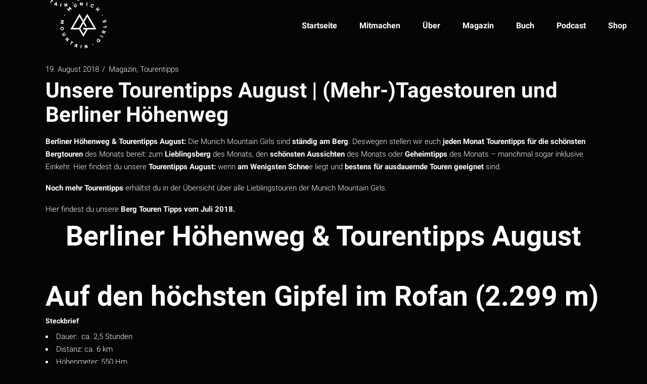

--- FILE ---
content_type: text/html; charset=UTF-8
request_url: https://www.munichmountaingirls.de/2018/08/19/tourentipps-august-berliner-hoehenweg/
body_size: 15791
content:
<!DOCTYPE html>
<html lang="de">
<head>
	<meta charset="UTF-8">
	<meta name="viewport" content="width=device-width, initial-scale=1, user-scalable=yes">
	<link rel="profile" href="https://gmpg.org/xfn/11">
	
	
	<link rel="dns-prefetch" href="//cdn.hu-manity.co" />
		<!-- Cookie Compliance -->
		<script type="text/javascript">var huOptions = {"appID":"wwwmunichmountaingirlsde-90e35e7","currentLanguage":"de","blocking":false,"globalCookie":false,"isAdmin":false,"privacyConsent":true,"forms":[]};</script>
		<script type="text/javascript" src="https://cdn.hu-manity.co/hu-banner.min.js"></script><meta name='robots' content='index, follow, max-image-preview:large, max-snippet:-1, max-video-preview:-1' />

	<!-- This site is optimized with the Yoast SEO plugin v26.0 - https://yoast.com/wordpress/plugins/seo/ -->
	<title>Unsere Tourentipps August | (Mehr-)Tagestouren &amp; Berliner Höhenweg</title>
	<meta name="description" content="Die Munich Mountain Girls verraten dir ihre Tourentipps für den August. (Mehr-)Tagestouren &amp; Berliner Höhenweg! Tourentipps August: Jetzt im Online Magazin." />
	<link rel="canonical" href="https://www.munichmountaingirls.de/2018/08/19/tourentipps-august-berliner-hoehenweg/" />
	<meta property="og:locale" content="de_DE" />
	<meta property="og:type" content="article" />
	<meta property="og:title" content="Unsere Tourentipps August | (Mehr-)Tagestouren &amp; Berliner Höhenweg" />
	<meta property="og:description" content="Die Munich Mountain Girls verraten dir ihre Tourentipps für den August. (Mehr-)Tagestouren &amp; Berliner Höhenweg! Tourentipps August: Jetzt im Online Magazin." />
	<meta property="og:url" content="https://www.munichmountaingirls.de/2018/08/19/tourentipps-august-berliner-hoehenweg/" />
	<meta property="og:site_name" content="Munich Mountain Girls" />
	<meta property="article:published_time" content="2018-08-19T18:41:09+00:00" />
	<meta property="og:image" content="https://www.munichmountaingirls.de/wp-content/uploads/2018/08/Munich-Mountain-Girls-tourentipps-august_bea_hochiss.jpg" />
	<meta name="author" content="gesa_temmen" />
	<meta name="twitter:card" content="summary_large_image" />
	<meta name="twitter:label1" content="Verfasst von" />
	<meta name="twitter:data1" content="gesa_temmen" />
	<meta name="twitter:label2" content="Geschätzte Lesezeit" />
	<meta name="twitter:data2" content="8 Minuten" />
	<script type="application/ld+json" class="yoast-schema-graph">{"@context":"https://schema.org","@graph":[{"@type":"Article","@id":"https://www.munichmountaingirls.de/2018/08/19/tourentipps-august-berliner-hoehenweg/#article","isPartOf":{"@id":"https://www.munichmountaingirls.de/2018/08/19/tourentipps-august-berliner-hoehenweg/"},"author":{"name":"gesa_temmen","@id":"https://www.munichmountaingirls.de/#/schema/person/bdb5d67cb27de7c447f61385f316a724"},"headline":"Unsere Tourentipps August | (Mehr-)Tagestouren und Berliner Höhenweg","datePublished":"2018-08-19T18:41:09+00:00","mainEntityOfPage":{"@id":"https://www.munichmountaingirls.de/2018/08/19/tourentipps-august-berliner-hoehenweg/"},"wordCount":1559,"commentCount":0,"publisher":{"@id":"https://www.munichmountaingirls.de/#organization"},"image":{"@id":"https://www.munichmountaingirls.de/2018/08/19/tourentipps-august-berliner-hoehenweg/#primaryimage"},"thumbnailUrl":"https://www.munichmountaingirls.de/wp-content/uploads/2018/08/Munich-Mountain-Girls-tourentipps-august_bea_hochiss.jpg","articleSection":["Magazin","Tourentipps"],"inLanguage":"de"},{"@type":"WebPage","@id":"https://www.munichmountaingirls.de/2018/08/19/tourentipps-august-berliner-hoehenweg/","url":"https://www.munichmountaingirls.de/2018/08/19/tourentipps-august-berliner-hoehenweg/","name":"Unsere Tourentipps August | (Mehr-)Tagestouren & Berliner Höhenweg","isPartOf":{"@id":"https://www.munichmountaingirls.de/#website"},"primaryImageOfPage":{"@id":"https://www.munichmountaingirls.de/2018/08/19/tourentipps-august-berliner-hoehenweg/#primaryimage"},"image":{"@id":"https://www.munichmountaingirls.de/2018/08/19/tourentipps-august-berliner-hoehenweg/#primaryimage"},"thumbnailUrl":"https://www.munichmountaingirls.de/wp-content/uploads/2018/08/Munich-Mountain-Girls-tourentipps-august_bea_hochiss.jpg","datePublished":"2018-08-19T18:41:09+00:00","description":"Die Munich Mountain Girls verraten dir ihre Tourentipps für den August. (Mehr-)Tagestouren & Berliner Höhenweg! Tourentipps August: Jetzt im Online Magazin.","breadcrumb":{"@id":"https://www.munichmountaingirls.de/2018/08/19/tourentipps-august-berliner-hoehenweg/#breadcrumb"},"inLanguage":"de","potentialAction":[{"@type":"ReadAction","target":["https://www.munichmountaingirls.de/2018/08/19/tourentipps-august-berliner-hoehenweg/"]}]},{"@type":"ImageObject","inLanguage":"de","@id":"https://www.munichmountaingirls.de/2018/08/19/tourentipps-august-berliner-hoehenweg/#primaryimage","url":"https://www.munichmountaingirls.de/wp-content/uploads/2018/08/Munich-Mountain-Girls-tourentipps-august_bea_hochiss.jpg","contentUrl":"https://www.munichmountaingirls.de/wp-content/uploads/2018/08/Munich-Mountain-Girls-tourentipps-august_bea_hochiss.jpg"},{"@type":"BreadcrumbList","@id":"https://www.munichmountaingirls.de/2018/08/19/tourentipps-august-berliner-hoehenweg/#breadcrumb","itemListElement":[{"@type":"ListItem","position":1,"name":"Startseite","item":"https://www.munichmountaingirls.de/"},{"@type":"ListItem","position":2,"name":"Unsere Tourentipps August | (Mehr-)Tagestouren und Berliner Höhenweg"}]},{"@type":"WebSite","@id":"https://www.munichmountaingirls.de/#website","url":"https://www.munichmountaingirls.de/","name":"Munich Mountain Girls","description":"Community für berg-begeisterte Frauen","publisher":{"@id":"https://www.munichmountaingirls.de/#organization"},"potentialAction":[{"@type":"SearchAction","target":{"@type":"EntryPoint","urlTemplate":"https://www.munichmountaingirls.de/?s={search_term_string}"},"query-input":{"@type":"PropertyValueSpecification","valueRequired":true,"valueName":"search_term_string"}}],"inLanguage":"de"},{"@type":"Organization","@id":"https://www.munichmountaingirls.de/#organization","name":"Munich Mountain Girls","url":"https://www.munichmountaingirls.de/","logo":{"@type":"ImageObject","inLanguage":"de","@id":"https://www.munichmountaingirls.de/#/schema/logo/image/","url":"https://www.munichmountaingirls.de/wp-content/uploads/2021/10/MMG_logo_wordmark_round_outline.svg","contentUrl":"https://www.munichmountaingirls.de/wp-content/uploads/2021/10/MMG_logo_wordmark_round_outline.svg","width":841,"height":595,"caption":"Munich Mountain Girls"},"image":{"@id":"https://www.munichmountaingirls.de/#/schema/logo/image/"}},{"@type":"Person","@id":"https://www.munichmountaingirls.de/#/schema/person/bdb5d67cb27de7c447f61385f316a724","name":"gesa_temmen","image":{"@type":"ImageObject","inLanguage":"de","@id":"https://www.munichmountaingirls.de/#/schema/person/image/","url":"https://secure.gravatar.com/avatar/?s=96&d=mm&r=g","contentUrl":"https://secure.gravatar.com/avatar/?s=96&d=mm&r=g","caption":"gesa_temmen"},"url":"https://www.munichmountaingirls.de/author/gesa_temmen/"}]}</script>
	<!-- / Yoast SEO plugin. -->


<link rel="alternate" type="application/rss+xml" title="Munich Mountain Girls &raquo; Feed" href="https://www.munichmountaingirls.de/feed/" />
<link rel="alternate" title="oEmbed (JSON)" type="application/json+oembed" href="https://www.munichmountaingirls.de/wp-json/oembed/1.0/embed?url=https%3A%2F%2Fwww.munichmountaingirls.de%2F2018%2F08%2F19%2Ftourentipps-august-berliner-hoehenweg%2F" />
<link rel="alternate" title="oEmbed (XML)" type="text/xml+oembed" href="https://www.munichmountaingirls.de/wp-json/oembed/1.0/embed?url=https%3A%2F%2Fwww.munichmountaingirls.de%2F2018%2F08%2F19%2Ftourentipps-august-berliner-hoehenweg%2F&#038;format=xml" />
<style id='wp-img-auto-sizes-contain-inline-css' type='text/css'>
img:is([sizes=auto i],[sizes^="auto," i]){contain-intrinsic-size:3000px 1500px}
/*# sourceURL=wp-img-auto-sizes-contain-inline-css */
</style>
<style id='wp-emoji-styles-inline-css' type='text/css'>

	img.wp-smiley, img.emoji {
		display: inline !important;
		border: none !important;
		box-shadow: none !important;
		height: 1em !important;
		width: 1em !important;
		margin: 0 0.07em !important;
		vertical-align: -0.1em !important;
		background: none !important;
		padding: 0 !important;
	}
/*# sourceURL=wp-emoji-styles-inline-css */
</style>
<link rel='stylesheet' id='wp-block-library-css' href='https://www.munichmountaingirls.de/wp-includes/css/dist/block-library/style.min.css?ver=eabd54425428d67ceabb9b0f566c5643' type='text/css' media='all' />
<style id='global-styles-inline-css' type='text/css'>
:root{--wp--preset--aspect-ratio--square: 1;--wp--preset--aspect-ratio--4-3: 4/3;--wp--preset--aspect-ratio--3-4: 3/4;--wp--preset--aspect-ratio--3-2: 3/2;--wp--preset--aspect-ratio--2-3: 2/3;--wp--preset--aspect-ratio--16-9: 16/9;--wp--preset--aspect-ratio--9-16: 9/16;--wp--preset--color--black: #000000;--wp--preset--color--cyan-bluish-gray: #abb8c3;--wp--preset--color--white: #ffffff;--wp--preset--color--pale-pink: #f78da7;--wp--preset--color--vivid-red: #cf2e2e;--wp--preset--color--luminous-vivid-orange: #ff6900;--wp--preset--color--luminous-vivid-amber: #fcb900;--wp--preset--color--light-green-cyan: #7bdcb5;--wp--preset--color--vivid-green-cyan: #00d084;--wp--preset--color--pale-cyan-blue: #8ed1fc;--wp--preset--color--vivid-cyan-blue: #0693e3;--wp--preset--color--vivid-purple: #9b51e0;--wp--preset--gradient--vivid-cyan-blue-to-vivid-purple: linear-gradient(135deg,rgb(6,147,227) 0%,rgb(155,81,224) 100%);--wp--preset--gradient--light-green-cyan-to-vivid-green-cyan: linear-gradient(135deg,rgb(122,220,180) 0%,rgb(0,208,130) 100%);--wp--preset--gradient--luminous-vivid-amber-to-luminous-vivid-orange: linear-gradient(135deg,rgb(252,185,0) 0%,rgb(255,105,0) 100%);--wp--preset--gradient--luminous-vivid-orange-to-vivid-red: linear-gradient(135deg,rgb(255,105,0) 0%,rgb(207,46,46) 100%);--wp--preset--gradient--very-light-gray-to-cyan-bluish-gray: linear-gradient(135deg,rgb(238,238,238) 0%,rgb(169,184,195) 100%);--wp--preset--gradient--cool-to-warm-spectrum: linear-gradient(135deg,rgb(74,234,220) 0%,rgb(151,120,209) 20%,rgb(207,42,186) 40%,rgb(238,44,130) 60%,rgb(251,105,98) 80%,rgb(254,248,76) 100%);--wp--preset--gradient--blush-light-purple: linear-gradient(135deg,rgb(255,206,236) 0%,rgb(152,150,240) 100%);--wp--preset--gradient--blush-bordeaux: linear-gradient(135deg,rgb(254,205,165) 0%,rgb(254,45,45) 50%,rgb(107,0,62) 100%);--wp--preset--gradient--luminous-dusk: linear-gradient(135deg,rgb(255,203,112) 0%,rgb(199,81,192) 50%,rgb(65,88,208) 100%);--wp--preset--gradient--pale-ocean: linear-gradient(135deg,rgb(255,245,203) 0%,rgb(182,227,212) 50%,rgb(51,167,181) 100%);--wp--preset--gradient--electric-grass: linear-gradient(135deg,rgb(202,248,128) 0%,rgb(113,206,126) 100%);--wp--preset--gradient--midnight: linear-gradient(135deg,rgb(2,3,129) 0%,rgb(40,116,252) 100%);--wp--preset--font-size--small: 13px;--wp--preset--font-size--medium: 20px;--wp--preset--font-size--large: 36px;--wp--preset--font-size--x-large: 42px;--wp--preset--spacing--20: 0.44rem;--wp--preset--spacing--30: 0.67rem;--wp--preset--spacing--40: 1rem;--wp--preset--spacing--50: 1.5rem;--wp--preset--spacing--60: 2.25rem;--wp--preset--spacing--70: 3.38rem;--wp--preset--spacing--80: 5.06rem;--wp--preset--shadow--natural: 6px 6px 9px rgba(0, 0, 0, 0.2);--wp--preset--shadow--deep: 12px 12px 50px rgba(0, 0, 0, 0.4);--wp--preset--shadow--sharp: 6px 6px 0px rgba(0, 0, 0, 0.2);--wp--preset--shadow--outlined: 6px 6px 0px -3px rgb(255, 255, 255), 6px 6px rgb(0, 0, 0);--wp--preset--shadow--crisp: 6px 6px 0px rgb(0, 0, 0);}:where(.is-layout-flex){gap: 0.5em;}:where(.is-layout-grid){gap: 0.5em;}body .is-layout-flex{display: flex;}.is-layout-flex{flex-wrap: wrap;align-items: center;}.is-layout-flex > :is(*, div){margin: 0;}body .is-layout-grid{display: grid;}.is-layout-grid > :is(*, div){margin: 0;}:where(.wp-block-columns.is-layout-flex){gap: 2em;}:where(.wp-block-columns.is-layout-grid){gap: 2em;}:where(.wp-block-post-template.is-layout-flex){gap: 1.25em;}:where(.wp-block-post-template.is-layout-grid){gap: 1.25em;}.has-black-color{color: var(--wp--preset--color--black) !important;}.has-cyan-bluish-gray-color{color: var(--wp--preset--color--cyan-bluish-gray) !important;}.has-white-color{color: var(--wp--preset--color--white) !important;}.has-pale-pink-color{color: var(--wp--preset--color--pale-pink) !important;}.has-vivid-red-color{color: var(--wp--preset--color--vivid-red) !important;}.has-luminous-vivid-orange-color{color: var(--wp--preset--color--luminous-vivid-orange) !important;}.has-luminous-vivid-amber-color{color: var(--wp--preset--color--luminous-vivid-amber) !important;}.has-light-green-cyan-color{color: var(--wp--preset--color--light-green-cyan) !important;}.has-vivid-green-cyan-color{color: var(--wp--preset--color--vivid-green-cyan) !important;}.has-pale-cyan-blue-color{color: var(--wp--preset--color--pale-cyan-blue) !important;}.has-vivid-cyan-blue-color{color: var(--wp--preset--color--vivid-cyan-blue) !important;}.has-vivid-purple-color{color: var(--wp--preset--color--vivid-purple) !important;}.has-black-background-color{background-color: var(--wp--preset--color--black) !important;}.has-cyan-bluish-gray-background-color{background-color: var(--wp--preset--color--cyan-bluish-gray) !important;}.has-white-background-color{background-color: var(--wp--preset--color--white) !important;}.has-pale-pink-background-color{background-color: var(--wp--preset--color--pale-pink) !important;}.has-vivid-red-background-color{background-color: var(--wp--preset--color--vivid-red) !important;}.has-luminous-vivid-orange-background-color{background-color: var(--wp--preset--color--luminous-vivid-orange) !important;}.has-luminous-vivid-amber-background-color{background-color: var(--wp--preset--color--luminous-vivid-amber) !important;}.has-light-green-cyan-background-color{background-color: var(--wp--preset--color--light-green-cyan) !important;}.has-vivid-green-cyan-background-color{background-color: var(--wp--preset--color--vivid-green-cyan) !important;}.has-pale-cyan-blue-background-color{background-color: var(--wp--preset--color--pale-cyan-blue) !important;}.has-vivid-cyan-blue-background-color{background-color: var(--wp--preset--color--vivid-cyan-blue) !important;}.has-vivid-purple-background-color{background-color: var(--wp--preset--color--vivid-purple) !important;}.has-black-border-color{border-color: var(--wp--preset--color--black) !important;}.has-cyan-bluish-gray-border-color{border-color: var(--wp--preset--color--cyan-bluish-gray) !important;}.has-white-border-color{border-color: var(--wp--preset--color--white) !important;}.has-pale-pink-border-color{border-color: var(--wp--preset--color--pale-pink) !important;}.has-vivid-red-border-color{border-color: var(--wp--preset--color--vivid-red) !important;}.has-luminous-vivid-orange-border-color{border-color: var(--wp--preset--color--luminous-vivid-orange) !important;}.has-luminous-vivid-amber-border-color{border-color: var(--wp--preset--color--luminous-vivid-amber) !important;}.has-light-green-cyan-border-color{border-color: var(--wp--preset--color--light-green-cyan) !important;}.has-vivid-green-cyan-border-color{border-color: var(--wp--preset--color--vivid-green-cyan) !important;}.has-pale-cyan-blue-border-color{border-color: var(--wp--preset--color--pale-cyan-blue) !important;}.has-vivid-cyan-blue-border-color{border-color: var(--wp--preset--color--vivid-cyan-blue) !important;}.has-vivid-purple-border-color{border-color: var(--wp--preset--color--vivid-purple) !important;}.has-vivid-cyan-blue-to-vivid-purple-gradient-background{background: var(--wp--preset--gradient--vivid-cyan-blue-to-vivid-purple) !important;}.has-light-green-cyan-to-vivid-green-cyan-gradient-background{background: var(--wp--preset--gradient--light-green-cyan-to-vivid-green-cyan) !important;}.has-luminous-vivid-amber-to-luminous-vivid-orange-gradient-background{background: var(--wp--preset--gradient--luminous-vivid-amber-to-luminous-vivid-orange) !important;}.has-luminous-vivid-orange-to-vivid-red-gradient-background{background: var(--wp--preset--gradient--luminous-vivid-orange-to-vivid-red) !important;}.has-very-light-gray-to-cyan-bluish-gray-gradient-background{background: var(--wp--preset--gradient--very-light-gray-to-cyan-bluish-gray) !important;}.has-cool-to-warm-spectrum-gradient-background{background: var(--wp--preset--gradient--cool-to-warm-spectrum) !important;}.has-blush-light-purple-gradient-background{background: var(--wp--preset--gradient--blush-light-purple) !important;}.has-blush-bordeaux-gradient-background{background: var(--wp--preset--gradient--blush-bordeaux) !important;}.has-luminous-dusk-gradient-background{background: var(--wp--preset--gradient--luminous-dusk) !important;}.has-pale-ocean-gradient-background{background: var(--wp--preset--gradient--pale-ocean) !important;}.has-electric-grass-gradient-background{background: var(--wp--preset--gradient--electric-grass) !important;}.has-midnight-gradient-background{background: var(--wp--preset--gradient--midnight) !important;}.has-small-font-size{font-size: var(--wp--preset--font-size--small) !important;}.has-medium-font-size{font-size: var(--wp--preset--font-size--medium) !important;}.has-large-font-size{font-size: var(--wp--preset--font-size--large) !important;}.has-x-large-font-size{font-size: var(--wp--preset--font-size--x-large) !important;}
/*# sourceURL=global-styles-inline-css */
</style>

<style id='classic-theme-styles-inline-css' type='text/css'>
/*! This file is auto-generated */
.wp-block-button__link{color:#fff;background-color:#32373c;border-radius:9999px;box-shadow:none;text-decoration:none;padding:calc(.667em + 2px) calc(1.333em + 2px);font-size:1.125em}.wp-block-file__button{background:#32373c;color:#fff;text-decoration:none}
/*# sourceURL=/wp-includes/css/classic-themes.min.css */
</style>
<link rel='stylesheet' id='select2-css' href='https://www.munichmountaingirls.de/wp-content/plugins/qode-framework/inc/common/assets/plugins/select2/select2.min.css?ver=eabd54425428d67ceabb9b0f566c5643' type='text/css' media='all' />
<link rel='stylesheet' id='pearce-core-dashboard-style-css' href='https://www.munichmountaingirls.de/wp-content/plugins/pearce-core/inc/core-dashboard/assets/css/core-dashboard.min.css?ver=eabd54425428d67ceabb9b0f566c5643' type='text/css' media='all' />
<link rel='stylesheet' id='pearce-main-css' href='https://www.munichmountaingirls.de/wp-content/themes/pearce/assets/css/main.min.css?ver=eabd54425428d67ceabb9b0f566c5643' type='text/css' media='all' />
<link rel='stylesheet' id='pearce-core-style-css' href='https://www.munichmountaingirls.de/wp-content/plugins/pearce-core/assets/css/pearce-core.min.css?ver=eabd54425428d67ceabb9b0f566c5643' type='text/css' media='all' />
<link rel='stylesheet' id='pearce-child-style-css' href='https://www.munichmountaingirls.de/wp-content/themes/pearce-child/style.css?ver=eabd54425428d67ceabb9b0f566c5643' type='text/css' media='all' />
<link rel='stylesheet' id='pearce-style-css' href='https://www.munichmountaingirls.de/wp-content/themes/pearce/style.css?ver=eabd54425428d67ceabb9b0f566c5643' type='text/css' media='all' />
<link rel='stylesheet' id='swiper-css' href='https://www.munichmountaingirls.de/wp-content/themes/pearce/assets/plugins/swiper/swiper.min.css?ver=eabd54425428d67ceabb9b0f566c5643' type='text/css' media='all' />
<link rel='stylesheet' id='magnific-popup-css' href='https://www.munichmountaingirls.de/wp-content/themes/pearce/assets/plugins/magnific-popup/magnific-popup.css?ver=eabd54425428d67ceabb9b0f566c5643' type='text/css' media='all' />
<link rel='stylesheet' id='pearce-google-fonts-css' href='https://www.munichmountaingirls.de/wp-content/uploads/fonts/3f5c633a33f831a0de7913393416b0df/font.css?v=1669640610' type='text/css' media='all' />
<script type="text/javascript" src="https://www.munichmountaingirls.de/wp-content/plugins/svg-support/vendor/DOMPurify/DOMPurify.min.js?ver=2.5.8" id="bodhi-dompurify-library-js"></script>
<script type="text/javascript" src="https://www.munichmountaingirls.de/wp-includes/js/jquery/jquery.min.js?ver=3.7.1" id="jquery-core-js"></script>
<script type="text/javascript" src="https://www.munichmountaingirls.de/wp-includes/js/jquery/jquery-migrate.min.js?ver=3.4.1" id="jquery-migrate-js"></script>
<script type="text/javascript" id="bodhi_svg_inline-js-extra">
/* <![CDATA[ */
var svgSettings = {"skipNested":""};
//# sourceURL=bodhi_svg_inline-js-extra
/* ]]> */
</script>
<script type="text/javascript" src="https://www.munichmountaingirls.de/wp-content/plugins/svg-support/js/min/svgs-inline-min.js" id="bodhi_svg_inline-js"></script>
<script type="text/javascript" id="bodhi_svg_inline-js-after">
/* <![CDATA[ */
cssTarget={"Bodhi":"img.qodef--main","ForceInlineSVG":"qodef--main"};ForceInlineSVGActive="false";frontSanitizationEnabled="on";
//# sourceURL=bodhi_svg_inline-js-after
/* ]]> */
</script>
<link rel="https://api.w.org/" href="https://www.munichmountaingirls.de/wp-json/" /><link rel="alternate" title="JSON" type="application/json" href="https://www.munichmountaingirls.de/wp-json/wp/v2/posts/5955" /><script type="text/javascript" src="//cdn.hu-manity.co/hu-banner.min.js"></script><link rel="icon" href="https://www.munichmountaingirls.de/wp-content/uploads/2021/11/logo-black-150x150.png" sizes="32x32" />
<link rel="icon" href="https://www.munichmountaingirls.de/wp-content/uploads/2021/11/logo-black-300x300.png" sizes="192x192" />
<link rel="apple-touch-icon" href="https://www.munichmountaingirls.de/wp-content/uploads/2021/11/logo-black-300x300.png" />
<meta name="msapplication-TileImage" content="https://www.munichmountaingirls.de/wp-content/uploads/2021/11/logo-black-300x300.png" />
		<style type="text/css" id="wp-custom-css">
			.single-post .qodef-content-grid {
    padding-top: 0!important;
}
.qodef-header-logo-image {
	width: 250px;
}
.shop-fullwidth {
	margin-left: calc(-100vw / 2 + 100% / 2);
  margin-right: calc(-100vw / 2 + 100% / 2);
  max-width: 100vw;
	padding-top: 50px;
    padding-bottom: 30px;
}
#qodef-mobile-header-opener {
	width: 40px;
}
.qodef-open-icon {
    height: 11px;
    border-top: 1px solid;
    border-bottom: 1px solid;
    width: 40px;
}
span.qodef-close-icon:before {
    content: '';
    width: 30px;
    height: 1px;
    background: #fff;
    position: absolute;
    top: 50%;
    left: 50%;
    transform: translate(-50%, -50%) rotate(45deg);
}
span.qodef-close-icon:after {
    content: '';
    width: 30px;
    height: 1px;
    background: #fff;
    position: absolute;
    top: 50%;
    left: 50%;
    transform: translate(-50%, -50%) rotate(-45deg);
}		</style>
		</head>
<body data-rsssl=1 class="wp-singular post-template-default single single-post postid-5955 single-format-standard wp-custom-logo wp-theme-pearce wp-child-theme-pearce-child cookies-not-set qode-framework-1.1.3 qodef-back-to-top--enabled  qodef-content-grid-1100 qodef-header--standard qodef-header-appearance--sticky qodef-mobile-header--standard qodef-mobile-header-appearance--sticky qodef-drop-down-second--full-width pearce-core-1.1 pearce-child-child-1.0.0 pearce-1.2 qodef-header-standard--right qodef-search--covers-header elementor-default elementor-kit-7" itemscope itemtype="https://schema.org/WebPage">
		<div id="qodef-page-wrapper" class="">
		<header id="qodef-page-header">
		<div id="qodef-page-header-inner" >
		<a itemprop="url" class="qodef-header-logo-link qodef-height--not-set" href="https://www.munichmountaingirls.de/"  rel="home">
	<img width="841" height="595" src="https://www.munichmountaingirls.de/wp-content/uploads/2022/10/MMG_logo_wordmark_round_outline.svg" class="qodef-header-logo-image qodef--main" alt="logo main" />	<img width="841" height="595" src="https://www.munichmountaingirls.de/wp-content/uploads/2022/10/MMG_logo_wordmark_round_outline-black.svg" class="qodef-header-logo-image qodef--dark" alt="logo dark" />	<img width="841" height="595" src="https://www.munichmountaingirls.de/wp-content/uploads/2022/10/MMG_logo_wordmark_round_outline.svg" class="qodef-header-logo-image qodef--light" alt="logo main" /></a>	<nav class="qodef-header-navigation" role="navigation" aria-label="Top Menu">
		<ul id="qodef-main-navigation-menu" class="menu"><li class="menu-item menu-item-type-custom menu-item-object-custom menu-item-home menu-item-12"><a href="https://www.munichmountaingirls.de"><span class="qodef-menu-item-inner"><span class="qodef-menu-item-text">Startseite</span></span></a></li>
<li class="menu-item menu-item-type-post_type menu-item-object-page menu-item-141"><a href="https://www.munichmountaingirls.de/mitmachen/"><span class="qodef-menu-item-inner"><span class="qodef-menu-item-text">Mitmachen</span></span></a></li>
<li class="menu-item menu-item-type-post_type menu-item-object-page menu-item-11035"><a href="https://www.munichmountaingirls.de/ueber-uns/"><span class="qodef-menu-item-inner"><span class="qodef-menu-item-text">Über</span></span></a></li>
<li class="menu-item menu-item-type-post_type menu-item-object-page menu-item-11036"><a href="https://www.munichmountaingirls.de/magazin/"><span class="qodef-menu-item-inner"><span class="qodef-menu-item-text">Magazin</span></span></a></li>
<li class="menu-item menu-item-type-post_type menu-item-object-page menu-item-15834"><a href="https://www.munichmountaingirls.de/buch/"><span class="qodef-menu-item-inner"><span class="qodef-menu-item-text">Buch</span></span></a></li>
<li class="menu-item menu-item-type-post_type menu-item-object-page menu-item-15835"><a href="https://www.munichmountaingirls.de/podcast/"><span class="qodef-menu-item-inner"><span class="qodef-menu-item-text">Podcast</span></span></a></li>
<li class="menu-item menu-item-type-post_type menu-item-object-page menu-item-16408"><a href="https://www.munichmountaingirls.de/shop/"><span class="qodef-menu-item-inner"><span class="qodef-menu-item-text">Shop</span></span></a></li>
</ul>	</nav>
<div class="qodef-widget-holder">
	</div>
	</div>
	<div class="qodef-header-sticky">
    <div class="qodef-header-sticky-inner ">
        <a itemprop="url" class="qodef-header-logo-link qodef-height--not-set" href="https://www.munichmountaingirls.de/"  rel="home">
	<img width="841" height="595" src="https://www.munichmountaingirls.de/wp-content/uploads/2022/10/MMG_logo_wordmark_round_outline.svg" class="qodef-header-logo-image qodef--main" alt="logo main" />	<img width="841" height="595" src="https://www.munichmountaingirls.de/wp-content/uploads/2022/10/MMG_logo_wordmark_round_outline-black.svg" class="qodef-header-logo-image qodef--dark" alt="logo dark" />	<img width="841" height="595" src="https://www.munichmountaingirls.de/wp-content/uploads/2022/10/MMG_logo_wordmark_round_outline.svg" class="qodef-header-logo-image qodef--light" alt="logo main" /></a>	<nav class="qodef-header-navigation" role="navigation" aria-label="Top Menu">
		<ul id="qodef-sticky-navigation-menu" class="menu"><li class="menu-item menu-item-type-custom menu-item-object-custom menu-item-home menu-item-12"><a href="https://www.munichmountaingirls.de"><span class="qodef-menu-item-inner"><span class="qodef-menu-item-text">Startseite</span></span></a></li>
<li class="menu-item menu-item-type-post_type menu-item-object-page menu-item-141"><a href="https://www.munichmountaingirls.de/mitmachen/"><span class="qodef-menu-item-inner"><span class="qodef-menu-item-text">Mitmachen</span></span></a></li>
<li class="menu-item menu-item-type-post_type menu-item-object-page menu-item-11035"><a href="https://www.munichmountaingirls.de/ueber-uns/"><span class="qodef-menu-item-inner"><span class="qodef-menu-item-text">Über</span></span></a></li>
<li class="menu-item menu-item-type-post_type menu-item-object-page menu-item-11036"><a href="https://www.munichmountaingirls.de/magazin/"><span class="qodef-menu-item-inner"><span class="qodef-menu-item-text">Magazin</span></span></a></li>
<li class="menu-item menu-item-type-post_type menu-item-object-page menu-item-15834"><a href="https://www.munichmountaingirls.de/buch/"><span class="qodef-menu-item-inner"><span class="qodef-menu-item-text">Buch</span></span></a></li>
<li class="menu-item menu-item-type-post_type menu-item-object-page menu-item-15835"><a href="https://www.munichmountaingirls.de/podcast/"><span class="qodef-menu-item-inner"><span class="qodef-menu-item-text">Podcast</span></span></a></li>
<li class="menu-item menu-item-type-post_type menu-item-object-page menu-item-16408"><a href="https://www.munichmountaingirls.de/shop/"><span class="qodef-menu-item-inner"><span class="qodef-menu-item-text">Shop</span></span></a></li>
</ul>	</nav>
        <div class="qodef-widget-holder">
                    </div>

            </div>
</div></header><header id="qodef-page-mobile-header">
		<div id="qodef-page-mobile-header-inner">
		<a itemprop="url" class="qodef-mobile-header-logo-link" href="https://www.munichmountaingirls.de/"  rel="home">
	<img width="841" height="595" src="https://www.munichmountaingirls.de/wp-content/uploads/2022/10/MMG_logo_wordmark_round_outline.svg" class="qodef-header-logo-image qodef--main" alt="logo main" />	<img width="841" height="595" src="https://www.munichmountaingirls.de/wp-content/uploads/2022/10/MMG_logo_wordmark_round_outline.svg" class="qodef-header-logo-image qodef--dark" alt="logo dark" /><img width="841" height="595" src="https://www.munichmountaingirls.de/wp-content/uploads/2022/10/MMG_logo_wordmark_round_outline.svg" class="qodef-header-logo-image qodef--light" alt="logo light" /></a><a id="qodef-mobile-header-opener" href="#">
	<span class="qodef-open-icon">
			</span>
	<span class="qodef-close-icon">
			</span>
</a>	<nav id="qodef-mobile-header-navigation" class="qodef-m" role="navigation" aria-label="Mobile Menu">
		<div class="qodef-m-inner"><ul id="qodef-mobile-header-navigation-menu" class="qodef-content-grid"><li class="menu-item menu-item-type-custom menu-item-object-custom menu-item-home menu-item-12"><a href="https://www.munichmountaingirls.de"><span class="qodef-menu-item-inner">Startseite</span></a></li>
<li class="menu-item menu-item-type-post_type menu-item-object-page menu-item-141"><a href="https://www.munichmountaingirls.de/mitmachen/"><span class="qodef-menu-item-inner">Mitmachen</span></a></li>
<li class="menu-item menu-item-type-post_type menu-item-object-page menu-item-11035"><a href="https://www.munichmountaingirls.de/ueber-uns/"><span class="qodef-menu-item-inner">Über</span></a></li>
<li class="menu-item menu-item-type-post_type menu-item-object-page menu-item-11036"><a href="https://www.munichmountaingirls.de/magazin/"><span class="qodef-menu-item-inner">Magazin</span></a></li>
<li class="menu-item menu-item-type-post_type menu-item-object-page menu-item-15834"><a href="https://www.munichmountaingirls.de/buch/"><span class="qodef-menu-item-inner">Buch</span></a></li>
<li class="menu-item menu-item-type-post_type menu-item-object-page menu-item-15835"><a href="https://www.munichmountaingirls.de/podcast/"><span class="qodef-menu-item-inner">Podcast</span></a></li>
<li class="menu-item menu-item-type-post_type menu-item-object-page menu-item-16408"><a href="https://www.munichmountaingirls.de/shop/"><span class="qodef-menu-item-inner">Shop</span></a></li>
</ul></div>	</nav>
	</div>
	</header>		
				<div id="qodef-page-outer">
						<div id="qodef-page-inner" class="qodef-content-grid"><main id="qodef-page-content" class="qodef-grid qodef-layout--template ">
	<div class="qodef-grid-inner clear">
		<div class="qodef-grid-item qodef-page-content-section qodef-col--12">
		<div class="qodef-blog qodef-m qodef--single">
		<article class="qodef-blog-item qodef-e post-5955 post type-post status-publish format-standard hentry category-magazin category-tourentipps-magazin">
	<div class="qodef-e-inner">
		<div class="qodef-e-media">
	
</div>		<div class="qodef-e-content">
			<div class="qodef-e-info qodef-info--top">
				<div itemprop="dateCreated" class="qodef-e-info-item qodef-e-info-date entry-date published updated">
	<a itemprop="url" href="https://www.munichmountaingirls.de/2018/08/">19. August 2018</a>
	<meta itemprop="interactionCount" content="UserComments: 0"/>
</div><div class="qodef-e-info-item qodef-e-info-category">
	<a href="https://www.munichmountaingirls.de/category/magazin/" rel="category tag">Magazin</a>, <a href="https://www.munichmountaingirls.de/category/tourentipps-magazin/" rel="category tag">Tourentipps</a></div>			</div>
			<div class="qodef-e-text">
				<h3 itemprop="name" class="qodef-e-title entry-title">
			Unsere Tourentipps August | (Mehr-)Tagestouren und Berliner Höhenweg	</h3><section class="fw-main-row-custom fw-main-row-top  auto  fw-section-position-back tf-sh-39912653e4f8c2827933a33dc6fae6ae">
<div class="fw-container">
<div class="fw-row">
<div id="column-5befda93b530f" class="fw-col-sm-2 tf-sh-75f695db53e8e66ab72a6a442a8a4c0a">
<div class="fw-wrap-col-inner clearfix  ">
<div class="fw-col-inner">
					</div>
</p></div>
</div>
<div id="column-5befda93b5828" class="fw-col-sm-8 tf-sh-d2e21ddbea9226c304908b381c3e22c1">
<div class="fw-wrap-col-inner clearfix  ">
<div class="fw-col-inner">
<div class="fw-text-box tf-sh-ffe43352ebcc8caa7984f8ae9fac5d94 ">
<div class="fw-text-inner">
<p><strong>Berliner Höhenweg &amp; Tourentipps August:</strong> Die Munich Mountain Girls sind <strong>ständig am Berg</strong>. Deswegen stellen wir euch<strong> jeden Monat Tourentipps für die schönsten Bergtouren </strong>des Monats bereit: zum <strong>Lieblingsberg </strong>des Monats, den <strong>schönsten Aussichten</strong> des Monats oder <strong>Geheimtipps</strong> des Monats &#8211; manchmal sogar inklusive Einkehr. Hier findest du unsere<strong> Tourentipps August: </strong>wenn <strong>am Wenigsten Schne</strong>e liegt<strong> </strong>und <strong>bestens für ausdauernde Touren geeignet </strong>sind.</p>
<p><strong>Noch mehr Tourentipps</strong> erhältst du in der Übersicht über <a href="https://www.munichmountaingirls.de/tourentipps/lieblingstouren">alle Lieblingstouren der Munich Mountain Girls</a>.</p>
<p>Hier findest du unsere <a href="https://www.munichmountaingirls.de/magazin/mehrtagestouren-wandern-tipps-juli" target="_blank" rel="noopener"><strong>Berg Touren Tipps vom Juli 2018.</strong></a></p>
<h2 style="text-align: center">Berliner Höhenweg &amp; Tourentipps August</h2>
<p>&nbsp;</p>
</p></div>
</div></div>
</p></div>
</div>
<div id="column-5befda93b6344" class="fw-col-sm-2 tf-sh-a3b57acaca5ba848bee283e82bf27368">
<div class="fw-wrap-col-inner clearfix  ">
<div class="fw-col-inner">
					</div>
</p></div>
</div>
</div></div>
</section>
<section class="fw-main-row-custom  auto  fw-section-position-back tf-sh-6dc79b78ff63a0ceab1a4d6d04e355c3">
<div class="fw-container">
<div class="fw-row">
<div id="column-5befda93b74f0" class="fw-col-sm-12 tf-sh-f8b1bf80b46c2496fa99a5eb70f68a20">
<div class="fw-wrap-col-inner clearfix  ">
<div class="fw-col-inner">
<div class="fw-text-box tf-sh-0c9a6281e02e94ee07219871bc63221f ">
<div class="fw-text-inner">
<h2><strong>Auf den höchsten Gipfel im Rofan </strong>(2.299 m)</h2>
<h6><strong>Steckbrief</strong></h6>
<ul>
<li><span class="item duration">Dauer:  ca. 2,5 Stunden</span></li>
<li><span class="item distance">Distanz: </span><span class="data">ca. 6 km</span></li>
<li><span class="item altitude">Höhenmeter: 55</span><span class="data">0 Hm</span></li>
<li><span class="item demand">Schwierigkeit: mittelschwierige, rote Bergwege</span></li>
</ul>
<p>Gemütlich, mit <strong>toller Aussicht</strong> auf <strong>Rofangebirge</strong>, <strong>weiten Blicken</strong> ins <strong>Karwendelgebirge</strong> und <strong>Germknödel</strong>.</p>
</p></div>
</div>
<div class="fw-divider-space space-md  clearfix"></div>
<div class="fw-block-image-parent fw-overlay-1 fw-block-image-icon   " style="width: 100%">
            			<a class="fw-block-image-child fw-ratio-2-3 fw-ratio-container" href="//www.munichmountaingirls.de/wp-content/uploads/2018/08/Munich-Mountain-Girls-tourentipps-august_bea_hochiss.jpg" rel="prettyPhoto"><br />
				<img decoding="async" src="https://www.munichmountaingirls.de/wp-content/uploads/2018/08/Munich-Mountain-Girls-tourentipps-august_bea_hochiss.jpg" alt="Munich-Mountain-Girls-Tourentipps August-bea-hochiss" class="lazyload" />				                                    </p>
<div class="fw-block-image-overlay">
<div class="fw-itable">
<div class="fw-icell">
                                <i class="fw-icon-zoom"></i>
                            </div>
</p></div>
</p></div>
<p>                			</a>
            		</div>
<div class="fw-divider-space space-md  clearfix"></div>
<div class="fw-text-box tf-sh-96f8e4393a23c494cbb210f9dce63938 ">
<div class="fw-text-inner">
<p>Wenn Du es <strong>etwas gemütlicher</strong> angehen lassen willst, <strong>startest du</strong> die Tour <strong>an der Erfurter Hütte</strong>, die Du <strong>mittels Rofanseilbahn erreichen</strong> kannst. Ab dort folgst Du den Schildern <strong>Richtung Hochiss</strong>.</p>
<p>Über <strong>steinige Passagen</strong> und eine kleine<strong> seilversicherte Stelle</strong> geht es immer bergauf. Du folgst dem <strong>schmalen Pfad Richtung Gipfel</strong> bis es zum letzten Anstieg geht, wo du auch mal ein bisschen <strong>Kraxeln</strong> kannst. Hier solltest du auf jeden Fall <strong>trittsicher</strong> und <strong>schwindelfrei</strong> sein.</p>
<p>Wenn du <strong>am Gipfelkreuz (2.299 m)</strong> stehst, hast du eine <strong>großartige Aussicht</strong> über das gesamte <strong>Rofangebirge</strong>. Im Südwesten kannst du <strong>weit ins Karwendelgebirge schauen</strong>.</p>
<p>Die Tour rundest du perfekt mit einem Besuch im <strong>Almstüberl</strong> ab – am besten mit einem leckeren <strong>Germknödel</strong>!</p>
</p></div>
</div>
<div class="fw-divider-space space-md  clearfix"></div>
</p></div>
</p></div>
</div>
</div>
<div class="fw-row">
<div id="column-5befda93ba0d4" class="fw-col-sm-4 tf-sh-c07200798f31a30f9586e9751e823440">
<div class="fw-wrap-col-inner clearfix  ">
<div class="fw-col-inner">
					</div>
</p></div>
</div>
<div id="column-5befda93ba5e3" class="fw-col-sm-4 tf-sh-38f2b97ea1a6c53ff317234e38e89725">
<div class="fw-wrap-col-inner clearfix  ">
<div class="fw-col-inner">
<div class="fw-divider fw-divider-special tf-sh-9f4ea3ebc0fc76ac9fe6a731a0435426  fw-divider-align-center fw-divider-full-width fw-line-dotted space-sm    fw-divider-icon" style="width: auto">
<div class="fw-divider-inner ">
			<span class="fw-divider-holder fw-divider-left  fw_theme_border_only_color_4"></span><br />
			<span class="fw-divider-title " style="color:#bc8944"><br />
														<i class="fa fa-envira" style="font-size:12px"></i><br />
							</span><br />
			<span class="fw-divider-holder fw-divider-right  fw_theme_border_only_color_4"></span>
		</div>
</p></div>
<div class="fw-team tf-sh-8d93b3ab05502f59fda167c4aa16d0af  fw-content-align-center fw-team-member-type-1">
<div style="width: 200px" class="fw-team-image fw-block-image-parent fw-block-image-circle">
<div class="fw-block-image-child fw-ratio-1 fw-ratio-container"><img decoding="async" src="https://www.munichmountaingirls.de/wp-content/uploads/2018/10/tza_action_munichmountaingirls_kletterwald_Bea.jpg" alt="tza_action_munichmountaingirls_kletterwald_Bea" width="200" class="lazyload" /></div>
</p></div>
<div class="fw-team-inner" style="padding-right:30px">
<div class="fw-team-name">
<h5>Bea Fröhlich</h5>
<p>													<span>liebt: Wandern</span>
							</div>
<div class="fw-team-text">
<p><a href="https://www.munichmountaingirls.de/interviews/beatrice-froehlich-wandern-bayern" target="_blank" rel="noopener">› Lerne Bea kennen</a></p>
</div></div>
</p></div>
<div class="fw-divider fw-divider-special tf-sh-68f5c787f51706dc4237d2b6bbed4e7d  fw-divider-align-center fw-divider-full-width fw-line-dotted space-sm    fw-divider-icon" style="width: auto">
<div class="fw-divider-inner ">
			<span class="fw-divider-holder fw-divider-left  fw_theme_border_only_color_4"></span><br />
			<span class="fw-divider-title " style="color:#bc8944"><br />
														<i class="fa fa-envira" style="font-size:12px"></i><br />
							</span><br />
			<span class="fw-divider-holder fw-divider-right  fw_theme_border_only_color_4"></span>
		</div>
</p></div>
</p></div>
</p></div>
</div>
<div id="column-5befda93bc6bb" class="fw-col-sm-4 tf-sh-2af7c873c76bef55a454206d2b346cdf">
<div class="fw-wrap-col-inner clearfix  ">
<div class="fw-col-inner">
					</div>
</p></div>
</div>
</div></div>
</section>
<section class="fw-main-row-custom  auto  fw-section-position-back tf-sh-9ffb20e13a42bc645e543a41b75ce315" style="background-color:#edecec">
<div class="fw-container">
<div class="fw-row">
<div id="column-5befda93bd89b" class="fw-col-sm-12 tf-sh-248deaa34962c44a87cb01a066ddce39">
<div class="fw-wrap-col-inner clearfix  ">
<div class="fw-col-inner">
<div class="fw-text-box tf-sh-cbd37ea200e407528cecad7d1fef69e6 ">
<div class="fw-text-inner">
<h2>2-tägige Schesaplana Rundtour in Vorarlberg</h2>
<h6><strong>Steckbrief</strong></h6>
<ul>
<li><span class="item duration">Dauer insgesamt: 2 Tage, ca. 9 Stunden Gehzeit</span></li>
<li><span class="item distance">Distanz insgesamt: ca. 25</span><span class="data"> km</span></li>
<li><span class="item altitude">Höhenmeter insgesamt:  ca. 2.0</span><span class="data">00 Hm</span></li>
<li><span class="item demand">Schwierigkeit: schwer</span></li>
</ul>
<p>Die <strong>zweitägige Rundtour</strong> <strong>über</strong> den <strong>höchsten Gipfel im Rätikon</strong> ist ein schöner <strong>Allrounder</strong>, der von <strong>steilen An- und Abstiegen</strong> über <strong>traumhafte Aussichten</strong> bis hin zur <strong>Mini-Gletscherüberquerung</strong> alles bietet, was eine gescheite <strong>Bergtour</strong> so ausmacht.</p>
</p></div>
</div>
<div class="fw-divider-space space-md  clearfix"></div>
<div class="fw-block-image-parent  " style="width: 100%">
			<span class="fw-block-image-child fw-ratio-4-3 fw-ratio-container"><br />
				<img decoding="async" src="https://www.munichmountaingirls.de/wp-content/uploads/2018/08/Munich-Mountain-Girls-tourentipps-august-celine_schesaplana.jpg" alt="Munich-Mountain-Girls-Tourentipps August-celine-schesaplana" class="lazyload" />							</span>
		</div>
<div class="fw-divider-space space-md  clearfix"></div>
<div class="fw-text-box tf-sh-f3363363d10e13244607e895160a4009 ">
<div class="fw-text-inner">
<h5>Tag 1:</h5>
<p>Der erste Tag führt zunächst gemütlich von Brand durch das <strong>wenig begangene Zalimtal</strong> zur<strong> Oberzalimhütte</strong>. Nach einem kurzen Kaffee geht es über den <strong>schroffen</strong> und <strong>weitestgehend unversicherten</strong> <strong>Leibersteig</strong> hinauf zur <strong>Mannheimer Hütte</strong>.</p>
<p>Der Weg birgt keine großen Schwierigkeiten, aber du solltest <strong>trittsicher</strong> und <strong>schwindelfrei</strong> sein. Wenn du noch ein bisschen <strong>Energie übrig</strong> hast, kannst du den Tag in einer Dreiviertelstunde auf dem <strong>Panüeler Kopf (2.859 m)</strong> enden lassen.</p>
<p>&nbsp;</p>
<h5>Tag 2:</h5>
<p>Nach einer <strong>Nacht</strong> in der <strong>urigen Mannheimer Hütte</strong> geht es am nächsten Morgen in einer <strong>guten Stunde</strong> über den <strong>Brandner Gletscher</strong> auf die 2.965m hohe <strong>Schesaplana</strong>. Von dort hast du eine traumhafte Aussicht auf Österreich, die Schweiz und Liechtenstein und siehst mit etwas Glück sogar den Bodensee.</p>
<p><strong>Hochtourenkenntnisse</strong> brauchst du <strong>nicht</strong>, da der <strong>Brandner Gletscher spaltenfrei</strong> und <strong>flach</strong> ist. <strong>Im Sommer</strong> empfehlen sich allerdings <strong>Grödel</strong>, mit denen sich das <strong>schneefreie Eis leichter begehen</strong> lässt.</p>
<p>Mal mehr, mal weniger steil <strong>abgestiegen</strong> werden die <strong>2.000 Höhenmeter</strong> über die Totalalphütte, den Lünersee und den Bösen Tritt zurück ins Brandnertal.</p>
</p></div>
</div>
<div class="fw-divider-space space-md  clearfix"></div>
</p></div>
</p></div>
</div>
</div>
<div class="fw-row">
<div id="column-5befda93c0303" class="fw-col-sm-4 tf-sh-68bd43956554770aa5a0e1e8a01315d9">
<div class="fw-wrap-col-inner clearfix  ">
<div class="fw-col-inner">
					</div>
</p></div>
</div>
<div id="column-5befda93c086b" class="fw-col-sm-4 tf-sh-375c5e7a861596e1a406fd813a89a360">
<div class="fw-wrap-col-inner clearfix  ">
<div class="fw-col-inner">
<div class="fw-divider fw-divider-special tf-sh-b69eb81f50fe865c244107d4fc1df331  fw-divider-align-center fw-divider-full-width fw-line-dotted space-sm    fw-divider-icon" style="width: auto">
<div class="fw-divider-inner ">
			<span class="fw-divider-holder fw-divider-left  fw_theme_border_only_color_4"></span><br />
			<span class="fw-divider-title " style="color:#bc8944"><br />
														<i class="fa fa-envira" style="font-size:12px"></i><br />
							</span><br />
			<span class="fw-divider-holder fw-divider-right  fw_theme_border_only_color_4"></span>
		</div>
</p></div>
<div class="fw-team tf-sh-97f9533850346520aceabc3620ae9f59  fw-content-align-center fw-team-member-type-1">
<div style="width: 200px" class="fw-team-image fw-block-image-parent fw-block-image-circle">
<div class="fw-block-image-child fw-ratio-1 fw-ratio-container"><img decoding="async" src="https://www.munichmountaingirls.de/wp-content/uploads/2018/07/celine-rudolph-munichmountaingirls.jpg" alt="celine-rudolph-munichmountaingirls" width="200" class="lazyload" /></div>
</p></div>
<div class="fw-team-inner" style="padding-right:30px">
<div class="fw-team-name">
<h5>Céline Rudolph</h5>
<p>													<span>liebt: Wandern, Klettersteiggehen, Snowboarden</span>
							</div>
<div class="fw-team-text">
<p><a href="https://www.munichmountaingirls.de/interviews/celine-rudolph" target="_blank" rel="noopener noreferrer">› Lerne Céline kennen</a></p>
</div></div>
</p></div>
<div class="fw-divider fw-divider-special tf-sh-650d46e31b303f3ed7700621c390282c  fw-divider-align-center fw-divider-full-width fw-line-dotted space-sm    fw-divider-icon" style="width: auto">
<div class="fw-divider-inner ">
			<span class="fw-divider-holder fw-divider-left  fw_theme_border_only_color_4"></span><br />
			<span class="fw-divider-title " style="color:#bc8944"><br />
														<i class="fa fa-envira" style="font-size:12px"></i><br />
							</span><br />
			<span class="fw-divider-holder fw-divider-right  fw_theme_border_only_color_4"></span>
		</div>
</p></div>
</p></div>
</p></div>
</div>
<div id="column-5befda93c3347" class="fw-col-sm-4 tf-sh-11c7718a0e2fbc427663301fe8918e5b">
<div class="fw-wrap-col-inner clearfix  ">
<div class="fw-col-inner">
					</div>
</p></div>
</div>
</div></div>
</section>
<section class="fw-main-row-custom  auto  fw-section-position-back tf-sh-bdad588a8b0decf4ddcd0b2b4f23b5df">
<div class="fw-container">
<div class="fw-row">
<div id="column-5befda93c485d" class="fw-col-sm-12 tf-sh-ab291ec53ed87b10828324cf1b359c05">
<div class="fw-wrap-col-inner clearfix  ">
<div class="fw-col-inner">
<div class="fw-text-box tf-sh-8599597394536a2b54f28ececa1823bf ">
<div class="fw-text-inner">
<h2 class="Text">Alpine 2-Tagestour im Salzkammergut: Vom Hallstättersee zum Gosausee</h2>
<h6><strong>Steckbrief</strong></h6>
<ul>
<li><span class="item duration">Dauer: 2 Tage</span></li>
<li><span class="item distance">Distanz: ca. 11</span><span class="data"> km + ca. 16 km</span></li>
<li><span class="item altitude">Höhenmeter:  ca. </span><span class="data">1.660 Hm + 660 Hm</span></li>
<li><span class="item demand">Schwierigkeit: <strong>schwer</strong><span class="item">;</span><span class="apple-converted-space"> </span><strong>Trittsicherheit</strong><span class="apple-converted-space"> </span><span class="item">und</span><span class="apple-converted-space"> </span><strong>gute Kondition </strong><span class="item">erforderlich</span></span></li>
</ul>
<p class="Text"><span lang="FR">Die Tour f</span>ührt im Abschnitt von der Simonyhütte zur Adamekhütte ausschließlich durch <strong>hochalpine, dolinendurchsetzte Karstlandschaft</strong>.</p>
</p></div>
</div>
<div class="fw-divider-space space-md  clearfix"></div>
<div class="fw-block-image-parent  " style="width: 100%">
			<span class="fw-block-image-child fw-ratio-3-2 fw-ratio-container"><br />
				<img decoding="async" src="https://www.munichmountaingirls.de/wp-content/uploads/2018/08/Munich-Mountain-Girls-tourentipps-august_bergseensucht_seezusee.jpg" alt="Munich-Mountain-Girls-Tourentipps-August-bergseensucht-seezusee" class="lazyload" />							</span>
		</div>
<div class="fw-divider-space space-md  clearfix"></div>
<div class="fw-text-box tf-sh-9a7269f86a2369370f9b945e5d0cc1d9 ">
<div class="fw-text-inner">
<h5>Tag 1:</h5>
<h5>Hallstatt Lahn (direkt am See) – Echerntal – Wiesberghaus 1.884m (perfekt für eine Pause) – Simonyhütte 2.203m (Basecamp am Dachstein &amp; Lager für die Nacht)</h5>
<h5>(1.660hm Aufstieg, 11km, Schwierigkeit: mittelschwer, da steil, lang und viele Höhenmeter. Ttechnisch aber nicht schwierig).</h5>
<p>Vom Hallstättersee im Salzkammergut geht es am ersten Tag auf <strong>unschwierigen</strong>, aber zum Teil <strong>steilen Wegen</strong> über das Echerntal bis zur Simonyhütte am Dachstein.</p>
<p>&nbsp;</p>
<h5>Tag 2:</h5>
<h5>Simonyhütte – <span lang="DA">Hoher Trog 2355m </span>– Weittal – Hoßwandscharte – Schneelochgletscher – (Aufstieg zur Adamekhütte 2196m möglich, Pause) oder Abstieg zum hinteren &amp; vorderen Gosausee.</h5>
<h5 class="Text">(660Hm im Auf- &amp; 1.881Hm im Abstieg, Länge 16km, Schwierigkeit: schwer)</h5>
<p class="Text">Der zweite Tag fordert <strong>höchste Konzentration</strong> und <strong>Trittsicherheit</strong>: es geht durch <strong>karge, alpine Karstlandschaft</strong> über den Hohen Trog, das Weittal und die Hoßwandscharte, vorbei am Rest des Schneelochgletschers <strong>über stark ausgeschwemmte Platten</strong>. Der <strong>Abstieg</strong> zum Gosausee ist wiederum unschwierig, aber <strong>durch</strong> seine <strong>Länge nicht zu unterschätzen</strong>.</p>
<p class="Text"><strong>Bergerfahrung, Trittsicherheit &amp; gute Kondition</strong> muss <strong>unbedingt vorhanden</strong> sein: d<span lang="FR">ie Tour f</span>ührt im Abschnitt von der Simonyhütte zur Adamekhütte ausschließlich durch <strong>hochalpine, dolinendurchsetzte Karstlandschaft</strong>. Es handelt sich um <strong>wegloses Gelände</strong>, in dem <strong>nur Steinmarkierungen</strong> vorhanden sind &#8211; teils <strong>drahtseilversichert</strong> &#8211; mit einigen <strong>kleineren, ungesicherten Kletterabschnitten</strong>. Es gibt <strong>keine Quellen</strong> o.ä. zum Wasser-Auffüllen unterwegs!</p>
<p class="Text">Achtung: sollte <strong>nur bei absolut stabilen Wetterverhältnissen</strong> und <strong>nur im trockenen Zustand</strong> (im Sommer) begangen werden! Sobald der erste Schnee liegt, ist der Übergang NICHT mehr begehbar!  BTW: auch <strong>Ende Juli</strong> waren noch immer einige <strong>Schneefelder</strong> zu queren – kein Gletscherkontakt. Die komplette Runde ist <strong>NICHT als Tagestour</strong> zu empfehlen!</p>
</p></div>
</div>
<div class="fw-divider-space space-md  clearfix"></div>
</p></div>
</p></div>
</div>
</div>
<div class="fw-row">
<div id="column-5befda93c798a" class="fw-col-sm-4 tf-sh-a1df0b9724b63aa11420069493f81377">
<div class="fw-wrap-col-inner clearfix  ">
<div class="fw-col-inner">
					</div>
</p></div>
</div>
<div id="column-5befda93c7ed1" class="fw-col-sm-4 tf-sh-6fd604230febf6339897b40aa99a9043">
<div class="fw-wrap-col-inner clearfix  ">
<div class="fw-col-inner">
<div class="fw-divider fw-divider-special tf-sh-42d9cefdc7975fc7c609f13e16850885  fw-divider-align-center fw-divider-full-width fw-line-dotted space-sm    fw-divider-icon" style="width: auto">
<div class="fw-divider-inner ">
			<span class="fw-divider-holder fw-divider-left  fw_theme_border_only_color_4"></span><br />
			<span class="fw-divider-title " style="color:#bc8944"><br />
														<i class="fa fa-envira" style="font-size:12px"></i><br />
							</span><br />
			<span class="fw-divider-holder fw-divider-right  fw_theme_border_only_color_4"></span>
		</div>
</p></div>
<div class="fw-team tf-sh-d07c8b16cbe120bbd37ace1192eb2662  fw-content-align-center fw-team-member-type-1">
<div style="width: 200px" class="fw-team-image fw-block-image-parent fw-block-image-circle">
<div class="fw-block-image-child fw-ratio-1 fw-ratio-container"><img decoding="async" src="https://www.munichmountaingirls.de/wp-content/uploads/2017/10/munichmountaingirls-katharina-steglegger.jpg" alt="munichmountaingirls-katharina-steglegger" width="200" class="lazyload" /></div>
</p></div>
<div class="fw-team-inner" style="padding-right:30px">
<div class="fw-team-name">
<h5>Katharina Steglegger </h5>
<p>													<span>liebt: Wandern, Bergsteigen, Ski, Snowboard</span>
							</div>
<div class="fw-team-text">
<p><a href="https://www.munichmountaingirls.de/interviews/katharina-steglegger-alleine-wandern-bergtouren-solo" target="_blank" rel="noopener noreferrer">› Lerne Katharina kennen</a></p>
</div></div>
</p></div>
<div class="fw-divider fw-divider-special tf-sh-f5af03a30acb973c0e4c4c14d2d2e442  fw-divider-align-center fw-divider-full-width fw-line-dotted space-sm    fw-divider-icon" style="width: auto">
<div class="fw-divider-inner ">
			<span class="fw-divider-holder fw-divider-left  fw_theme_border_only_color_4"></span><br />
			<span class="fw-divider-title " style="color:#bc8944"><br />
														<i class="fa fa-envira" style="font-size:12px"></i><br />
							</span><br />
			<span class="fw-divider-holder fw-divider-right  fw_theme_border_only_color_4"></span>
		</div>
</p></div>
</p></div>
</p></div>
</div>
<div id="column-5befda93c9ecb" class="fw-col-sm-4 tf-sh-29b0c3f21171b19c12795b0cce34d127">
<div class="fw-wrap-col-inner clearfix  ">
<div class="fw-col-inner">
					</div>
</p></div>
</div>
</div></div>
</section>
<section class="fw-main-row-custom  auto  fw-section-position-back tf-sh-0fac0504baa53926fc2b3dc5904cc5a2" style="background-color:#edecec">
<div class="fw-container">
<div class="fw-row">
<div id="column-5befda93cb146" class="fw-col-sm-12 tf-sh-b7f1b447463dd4e1b51317e6a683ff1a">
<div class="fw-wrap-col-inner clearfix  ">
<div class="fw-col-inner">
<div class="fw-text-box tf-sh-259c67f398baae1ff42ba6f94381b181 ">
<div class="fw-text-inner">
<h2>5 Tage Hochgebirge: Berliner Höhenweg in den Zillertaler Alpen</h2>
<h6><strong>Steckbrief</strong></h6>
<ul>
<li><span class="item duration">Dauer: ca. 24 Stunden Gehzeit</span></li>
<li><span class="item altitude">Höhenmeter insgesamt:  ca. 3.45</span><span class="data">0 Hm</span></li>
<li><span class="item demand">Schwierigkeit: <strong>mittel-schwer (rote und schwarze Bergwege)</strong>, <strong>Trittsicherheit</strong> und <strong>Schwindelfreiheit</strong> an Tag 3 und 4 erforderlich </span></li>
</ul>
<p><b>5 Tage Berliner Höhenweg </b>bedeuten 5 Tage <strong>perfekter</strong> <strong>Digital Detox</strong>. <strong>Fernab der Zivilisation</strong> habt ihr in den <strong>Zillertaler Alpen</strong> keinen Handyempfang, dafür aber <strong>viele Tiere,</strong> Landschaft <strong>wie gemalt </strong>und das <strong>Glücksgefühl</strong>, alles zu Fuß gegangen zu sein!</p>
<p>Das Gute am dieser Etappe: Ihr könnt <strong>an jeder Etappe ein- und aussteigen</strong>.</p>
</p></div>
</div>
<div class="fw-divider-space space-md  clearfix"></div>
<div class="fw-block-image-parent  " style="width: 100%">
			<span class="fw-block-image-child fw-ratio-2-3 fw-ratio-container"><br />
				<img decoding="async" src="https://www.munichmountaingirls.de/wp-content/uploads/2018/08/Munich-Mountain-Girls-Tourentipps-August-Gesa-Berliner-Höhenweg.jpg" alt="Munich-Mountain-Girls-Tourentipps-August-Gesa-Berliner-Höhenweg" class="lazyload" />							</span>
		</div>
<div class="fw-divider-space space-md  clearfix"></div>
<div class="fw-text-box tf-sh-7285f381c92bf96c68575f6ed9937208 ">
<div class="fw-text-inner">
<h5>Tag 1: Ginzling &#8211; Schlegeisspeicher (via Bus) &#8211; Friesenberghaus</h5>
<h5>(↑ ca. 700Hm, Schwierigkeit: mittel, Dauer: ca. 2,5 Stunden)</h5>
<p>An Tag 1 ist das<strong> Wasser</strong> immer<strong> in eurer Nähe</strong>. Um die Mittagszeit ist der Weg in der ersten Hälfte <strong>schattig</strong> und das Plätschern vom Bach immer im Ohr. Highlight: Die Aussicht auf den wunderschönen, <strong>türkisblauen Schlegeisspeicher</strong>. Am <strong>Friesenberghaus (2.498m)</strong> <strong>blitzt</strong> am Horizont die <strong>Gondel vom Hintertuxer Gletscher hervor</strong> und mit etwas Glück seht ihr Hirten ihre Schafe am See vorbei treiben.</p>
<p>&nbsp;</p>
<h5>Tag 2: Friesenberghaus &#8211; Olpererhütte &#8211; Schlegeisspeicher &#8211; Furtschaglhaus</h5>
<h5 class="Text">(↑ 150 Hm,↓ 850 Hm,↑ 550 Hm, Schwierigkeit: schwer, schwarze Bergwege, Dauer: ca. 6 Stunden)</h5>
<p class="Text">An Tag 2 geht es <strong>über riesige Felsplatten</strong> zur modernen <strong>Olperer Hütte (2.389m)</strong> und der wohl <strong>meist-fotografiertesten Hängebrücke auf Instagram</strong> (Achtung: für spektakuläre Bilder super, in Wahrheit aber ziemlich ernüchternd) &#8211; der Blick auf den Speichersee lohnt aber allemal.</p>
<p>Danach steigt ihr zum Speichersee ab und mit <strong>Blick auf den Gletscher</strong> wieder zum <strong>Furtschaglhaus (2.295m)</strong> auf.</p>
<h5></h5>
<h5>Tag 3: Furtschaglhaus &#8211; Schönbichler Horn &#8211; Berliner Hütte</h5>
<h5 class="Text">(↑ 900 Hm,↓ 1.060 Hm, Schwierigkeit: schwer, Trittsicherheit, Schwindelfreiheit und Klettersteigerfahrung erforderlich, Dauer: 6-7 Stunden)</h5>
<p class="Text">Tag 3 beginnt mit einem <strong>steileren Anstieg</strong>, immerhin wollt ihr zum <strong>Schönbichler Horn (3.134m)</strong> &#8211; der <strong>höchsten Stelle</strong> am Berliner Höhenweg &#8211; und weiter zur <strong>Berliner Hütte (2.044m)</strong>. Daraufhin durch die <strong>steile, seilversicherte Ostflanke</strong> <strong>ausgesetzt</strong> hinab zum vorerst schwach ausgeprägten Nordostgrat.</p>
<p class="Text"><strong>Schwindelfreiheit erforderlich!</strong> Vor allem bei schwierigen Verhältnissen (Schnee, Frost, Nässe) <strong>Klettersteigset</strong> dringend zu empfehlen!</p>
<p class="Text">Danach zeigt sich, welch <strong>Liebe und Mühe</strong> schon vor 100 Jahren in den <strong>Wegebau</strong> in den Alpen investiert wurde: auf <strong>gut geschichteten Steinplatten</strong> steigt ihr wie auf einer <strong>riesigen Freitreppen</strong> den Berg hinab in ein saftig grünes Tal, das wie gemalt aussieht.</p>
<p class="Text"><strong>Kräftezehrend</strong> sind die <strong>1.060 Hm im Abstieg</strong> dennoch. Darum solltet ihr <strong>konzentriert</strong> sein und auf eine <strong>gute Gehtechnik</strong> achten (Fuß gerade aufsetzen, nicht quer &#8211; in die Knie gehen, leicht nach vorne gebeugt &#8211; nicht jeden Schritt einzeln belasten sondern flüssig laufen).</p>
<h5></h5>
<h5> Tag 4: Berliner Hütte &#8211; Schwarzsee &#8211; Mörchnerscharte &#8211; Greizer Hütte</h5>
<h5 class="Text">(↑ 900 Hm,↓ 1.300 Hm,↑ 300 Hm, Schwierigkeit: schwer, Trittsicherheit und Schwindelfreiheit erforderlich, Dauer: 6 Stunden)</h5>
<p class="Text">Auch Tag 4 ist <strong>Highlight-bestückt</strong>. Nach einer guten Stunde quert ihr den <strong>Schwarzsee</strong>, dann ein paar letzte kleine <strong>Schneefelder</strong>. Nach einigen <strong>steileren Serpentinen</strong> kommt ihr in das <strong>Rosskar</strong> und weiter bis zur <strong>Mörchnerscharte (2.872m</strong>, manchmal auch: Mörchenscharte geschrieben). Danach in einem kurzen, <strong>sehr steilen Stück mit Seilversicherung bergab</strong> und weiter in engen Serpentinen hinunter in den Floitengrund.</p>
<p><strong>Achtung!:</strong> Dieser Wegabschnitt kann n<strong>ur bei sicheren Wetterverhältnissen gegangen</strong> werden und sollte <strong>bei Regen unbedingt vermieden</strong> werden!! Im Sommer kann <strong>Altschnee</strong> vor allem auf der Nordseite der Scharte eine <strong>große Gefahrenstelle</strong> darstellen. <strong>Oft</strong> noch <strong>im</strong> <strong>Juli</strong> <strong>viel</strong> <strong>Schnee</strong>.</p>
<p>Kurz vor dem Talboden folgen einige <strong>Seilsicherungen</strong> und eine <strong>Aluleiter</strong>. Von dort unbedingt der Markierung folgen und auf der Brücke über den Floitenbach. Diesen Abschnitt definitiv nicht <strong>bei stärkerem Regen</strong> gehen sondern <strong>mit dem Bus umfahren</strong>.</p>
<p>Auf der anderen Talseite zur Greizer Hütte (2.227m) hinauf, wo <strong>Haflinger</strong> und <strong>Ziegen</strong> auf euch warten. Unbedingt probieren: <strong>Kaiserschmarren</strong>. Denn der wird <strong>mit Ziegenmilch gemacht</strong>!</p>
<h5></h5>
<h5>Tag 5: Greizer Hütte &#8211; Ginzling</h5>
<h5><span style="font-size: 16px">(↓ 300 Hm, Schwierigkeit: mittel, rote Bergwege, Dauer: 1,5 Stunden)</span></h5>
<p class="Text">Abschied nehmen ist schwer. Vor allem, wenn es <strong>zurück in die Zivilisation</strong> geht. Doch der Abstieg von der Greizer Hütte ist wunderschön. Danach zieht sicher ein <strong>Forstweg</strong> Kilometer weit nach Ginzling rein. Besser: das <strong>Alpentaxi</strong> mit anderen Berliner Höhenweg-Gehern teilen und gemeinsam die Tage Revue passieren lassen.</p>
</p></div>
</div>
<div class="fw-divider-space space-md  clearfix"></div>
</p></div>
</p></div>
</div>
</div>
<div class="fw-row">
<div id="column-5befda93ce1e8" class="fw-col-sm-4 tf-sh-e42a5b68ea34237f08b8de0222bd21d0">
<div class="fw-wrap-col-inner clearfix  ">
<div class="fw-col-inner">
					</div>
</p></div>
</div>
<div id="column-5befda93ce72f" class="fw-col-sm-4 tf-sh-3ec860dde170982f100a3be039318b3c">
<div class="fw-wrap-col-inner clearfix  ">
<div class="fw-col-inner">
<div class="fw-divider fw-divider-special tf-sh-e68bda769529e7e3569fa74c32abdb47  fw-divider-align-center fw-divider-full-width fw-line-dotted space-sm    fw-divider-icon" style="width: auto">
<div class="fw-divider-inner ">
			<span class="fw-divider-holder fw-divider-left  fw_theme_border_only_color_4"></span><br />
			<span class="fw-divider-title " style="color:#bc8944"><br />
														<i class="fa fa-envira" style="font-size:12px"></i><br />
							</span><br />
			<span class="fw-divider-holder fw-divider-right  fw_theme_border_only_color_4"></span>
		</div>
</p></div>
<div class="fw-team tf-sh-e7b02a0e7727299a586ec606931d07f1  fw-content-align-center fw-team-member-type-1">
<div style="width: 200px" class="fw-team-image fw-block-image-parent fw-block-image-circle">
<div class="fw-block-image-child fw-ratio-1 fw-ratio-container"><img decoding="async" src="https://www.munichmountaingirls.de/wp-content/uploads/2016/04/Munichmountaingirls_Gesa-Temmen.jpg" alt="Munichmountaingirls_Gesa-Temmen_Snowboard-Wander-Tourentipps" width="200" class="lazyload" /></div>
</p></div>
<div class="fw-team-inner" style="padding-right:30px">
<div class="fw-team-name">
<h5>Gesa Temmen</h5>
<p>													<span>liebt: Wandern, Bergsteigen, Snowboarden</span>
							</div>
<div class="fw-team-text">
<p><a href="https://www.munichmountaingirls.de/interviews/gesa-temmen-snowboard-und-wander-tourentipps" target="_blank" rel="noopener noreferrer">› Lerne Gesa kennen</a></p>
</div></div>
</p></div>
<div class="fw-divider fw-divider-special tf-sh-c198baa603af99f44a5a932a54df7107  fw-divider-align-center fw-divider-full-width fw-line-dotted space-sm    fw-divider-icon" style="width: auto">
<div class="fw-divider-inner ">
			<span class="fw-divider-holder fw-divider-left  fw_theme_border_only_color_4"></span><br />
			<span class="fw-divider-title " style="color:#bc8944"><br />
														<i class="fa fa-envira" style="font-size:12px"></i><br />
							</span><br />
			<span class="fw-divider-holder fw-divider-right  fw_theme_border_only_color_4"></span>
		</div>
</p></div>
</p></div>
</p></div>
</div>
<div id="column-5befda93d099c" class="fw-col-sm-4 tf-sh-aebe01f068bbb83d125f583329fdd348">
<div class="fw-wrap-col-inner clearfix  ">
<div class="fw-col-inner">
					</div>
</p></div>
</div>
</div></div>
</section>
<section class="fw-main-row-custom  auto  fw-section-position-back tf-sh-e5f40065eebfd62d6ac5334bcfe51567">
<div class="fw-container">
<div class="fw-row">
<div id="column-5befda93d1a9b" class="fw-col-sm-3 tf-sh-0b6a0aabcda3de9e122657f3492dc45e">
<div class="fw-wrap-col-inner clearfix  ">
<div class="fw-col-inner">
<div class="fw-block-image-parent  fw-block-image-circle fw-block-image-left" style="width: 200px">
			<span class="fw-block-image-child fw-ratio-1 fw-ratio-container"><br />
				<img decoding="async" src="https://www.munichmountaingirls.de/wp-content/uploads/2017/06/cropped-munichmountaingirls-logo-rund-weiß-neu.jpg" alt="munichmountaingirls-logo-rund-weiß-neu.jpg" width="200" class="lazyload" />							</span>
		</div>
</p></div>
</p></div>
</div>
<div id="column-5befda93d2e5e" class="fw-col-sm-6 tf-sh-52214f1789630c58a916390c6015e658">
<div class="fw-wrap-col-inner clearfix  ">
<div class="fw-col-inner">
<div class="fw-text-box tf-sh-f8ffbc253885fca86c8bb6f2f5983b5c ">
<div class="fw-text-inner">
<h5>Möchtest du von neuen Tourentipps und Interviews erfahren?</h5>
<p>Melde dich zu unserem Newsletter an 🙂</p>
<p><!-- MailChimp for WordPress v4.2.2 - https://wordpress.org/plugins/mailchimp-for-wp/ --></p>
<form id="mc4wp-form-1" class="mc4wp-form mc4wp-form-2097 mc4wp-form-theme mc4wp-form-theme-dark" method="post">
<div class="mc4wp-form-fields">
<p>
    <label>E-Mailadresse</label></p>
<p>
    <label>Vorname</label></p>
<p>
    <label><a href="https://www.munichmountaingirls.de/datenschutz" target="_blank" rel="noopener"> Ich akzeptiere die Datenschutzbestimmungen</a><br />
    </label>
</p>
</p>
</div>
<p><label>Leave this field empty if you&#8217;re human: </label></p>
<div class="mc4wp-response"></div>
</form>
<p><!-- / MailChimp for WordPress Plugin --></p>
</p></div>
</div></div>
</p></div>
</div>
<div id="column-5befda93d4763" class="fw-col-sm-3 tf-sh-37971f28eb1170877e6e80f2a8e27d90">
<div class="fw-wrap-col-inner clearfix  ">
<div class="fw-col-inner">
					</div>
</p></div>
</div>
</div></div>
</section>
<p><!-- 155c12b614223e96e0775753c0711a59 --></p>
			</div>
			<div class="qodef-e-info qodef-info--bottom">
				<div class="qodef-e-info-left">
					<div class="qodef-e-info-item qodef-e-info-author">
	<span class="qodef-e-info-author-label">Posted by</span>
	<a itemprop="author" class="qodef-e-info-author-link" href="https://www.munichmountaingirls.de/author/gesa_temmen/">
		gesa_temmen	</a>
</div>				</div>
			</div>
		</div>
	</div>
</article>	<div id="qodef-single-post-navigation" class="qodef-m">
		<div class="qodef-m-inner">
								<a itemprop="url" class="qodef-m-nav qodef--prev" href="https://www.munichmountaingirls.de/2018/08/17/hochtour-dom-wallis/">
												<span class="qodef-m-nav-label">Prev project</span>					</a>
									<a itemprop="url" class="qodef-m-nav qodef--next" href="https://www.munichmountaingirls.de/2018/08/21/bergzeit-alpin-camp/">
												<span class="qodef-m-nav-label">Next project</span>					</a>
						</div>
	</div>
	</div>
</div>	</div>
</main>
			</div><!-- close #qodef-page-inner div from header.php -->
		</div><!-- close #qodef-page-outer div from header.php -->
		<a id="qodef-back-to-top" href="#">
    <span class="qodef-back-to-top-icon">
			    <svg class="progress-circle svg-content" width="100%" height="100%" viewBox="-1 -1 102 102">
			<path d="M50,1 a49,49 0 0,1 0,98 a49,49 0 0,1 0,-98"/>
		</svg>
    </span>
</a>	</div><!-- close #qodef-page-wrapper div from header.php -->
	<script type="speculationrules">
{"prefetch":[{"source":"document","where":{"and":[{"href_matches":"/*"},{"not":{"href_matches":["/wp-*.php","/wp-admin/*","/wp-content/uploads/*","/wp-content/*","/wp-content/plugins/*","/wp-content/themes/pearce-child/*","/wp-content/themes/pearce/*","/*\\?(.+)"]}},{"not":{"selector_matches":"a[rel~=\"nofollow\"]"}},{"not":{"selector_matches":".no-prefetch, .no-prefetch a"}}]},"eagerness":"conservative"}]}
</script>
<script type="text/javascript" src="https://www.munichmountaingirls.de/wp-includes/js/hoverIntent.min.js?ver=1.10.2" id="hoverIntent-js"></script>
<script type="text/javascript" src="https://www.munichmountaingirls.de/wp-includes/js/jquery/ui/core.min.js?ver=1.13.3" id="jquery-ui-core-js"></script>
<script type="text/javascript" src="https://www.munichmountaingirls.de/wp-content/plugins/pearce-core/assets/plugins/jquery/jquery.easing.1.3.js?ver=eabd54425428d67ceabb9b0f566c5643" id="jquery-easing-1.3-js"></script>
<script type="text/javascript" src="https://www.munichmountaingirls.de/wp-content/plugins/pearce-core/assets/plugins/modernizr/modernizr.js?ver=eabd54425428d67ceabb9b0f566c5643" id="modernizr-js"></script>
<script type="text/javascript" src="https://www.munichmountaingirls.de/wp-content/plugins/pearce-core/assets/plugins/tweenmax/tweenmax.min.js?ver=eabd54425428d67ceabb9b0f566c5643" id="tweenmax-js"></script>
<script type="text/javascript" id="pearce-main-js-js-extra">
/* <![CDATA[ */
var qodefGlobal = {"vars":{"adminBarHeight":0,"qodefStickyHeaderScrollAmount":0,"topAreaHeight":0,"restUrl":"https://www.munichmountaingirls.de/wp-json/","paginationRestRoute":"pearce/v1/get-posts","paginationNonce":"f1b3edc42b","headerHeight":100,"mobileHeaderHeight":70}};
//# sourceURL=pearce-main-js-js-extra
/* ]]> */
</script>
<script type="text/javascript" src="https://www.munichmountaingirls.de/wp-content/themes/pearce/assets/js/main.min.js?ver=eabd54425428d67ceabb9b0f566c5643" id="pearce-main-js-js"></script>
<script type="text/javascript" src="https://www.munichmountaingirls.de/wp-content/plugins/pearce-core/assets/js/pearce-core.min.js?ver=eabd54425428d67ceabb9b0f566c5643" id="pearce-core-script-js"></script>
<script type="text/javascript" src="https://www.munichmountaingirls.de/wp-content/themes/pearce/assets/plugins/waitforimages/jquery.waitforimages.js?ver=eabd54425428d67ceabb9b0f566c5643" id="waitforimages-js"></script>
<script type="text/javascript" src="https://www.munichmountaingirls.de/wp-content/themes/pearce/assets/plugins/appear/jquery.appear.js?ver=eabd54425428d67ceabb9b0f566c5643" id="appear-js"></script>
<script type="text/javascript" src="https://www.munichmountaingirls.de/wp-content/themes/pearce/assets/plugins/swiper/swiper.min.js?ver=eabd54425428d67ceabb9b0f566c5643" id="swiper-js"></script>
<script type="text/javascript" src="https://www.munichmountaingirls.de/wp-content/themes/pearce/assets/plugins/magnific-popup/jquery.magnific-popup.min.js?ver=eabd54425428d67ceabb9b0f566c5643" id="magnific-popup-js"></script>
<script id="wp-emoji-settings" type="application/json">
{"baseUrl":"https://s.w.org/images/core/emoji/17.0.2/72x72/","ext":".png","svgUrl":"https://s.w.org/images/core/emoji/17.0.2/svg/","svgExt":".svg","source":{"concatemoji":"https://www.munichmountaingirls.de/wp-includes/js/wp-emoji-release.min.js?ver=eabd54425428d67ceabb9b0f566c5643"}}
</script>
<script type="module">
/* <![CDATA[ */
/*! This file is auto-generated */
const a=JSON.parse(document.getElementById("wp-emoji-settings").textContent),o=(window._wpemojiSettings=a,"wpEmojiSettingsSupports"),s=["flag","emoji"];function i(e){try{var t={supportTests:e,timestamp:(new Date).valueOf()};sessionStorage.setItem(o,JSON.stringify(t))}catch(e){}}function c(e,t,n){e.clearRect(0,0,e.canvas.width,e.canvas.height),e.fillText(t,0,0);t=new Uint32Array(e.getImageData(0,0,e.canvas.width,e.canvas.height).data);e.clearRect(0,0,e.canvas.width,e.canvas.height),e.fillText(n,0,0);const a=new Uint32Array(e.getImageData(0,0,e.canvas.width,e.canvas.height).data);return t.every((e,t)=>e===a[t])}function p(e,t){e.clearRect(0,0,e.canvas.width,e.canvas.height),e.fillText(t,0,0);var n=e.getImageData(16,16,1,1);for(let e=0;e<n.data.length;e++)if(0!==n.data[e])return!1;return!0}function u(e,t,n,a){switch(t){case"flag":return n(e,"\ud83c\udff3\ufe0f\u200d\u26a7\ufe0f","\ud83c\udff3\ufe0f\u200b\u26a7\ufe0f")?!1:!n(e,"\ud83c\udde8\ud83c\uddf6","\ud83c\udde8\u200b\ud83c\uddf6")&&!n(e,"\ud83c\udff4\udb40\udc67\udb40\udc62\udb40\udc65\udb40\udc6e\udb40\udc67\udb40\udc7f","\ud83c\udff4\u200b\udb40\udc67\u200b\udb40\udc62\u200b\udb40\udc65\u200b\udb40\udc6e\u200b\udb40\udc67\u200b\udb40\udc7f");case"emoji":return!a(e,"\ud83e\u1fac8")}return!1}function f(e,t,n,a){let r;const o=(r="undefined"!=typeof WorkerGlobalScope&&self instanceof WorkerGlobalScope?new OffscreenCanvas(300,150):document.createElement("canvas")).getContext("2d",{willReadFrequently:!0}),s=(o.textBaseline="top",o.font="600 32px Arial",{});return e.forEach(e=>{s[e]=t(o,e,n,a)}),s}function r(e){var t=document.createElement("script");t.src=e,t.defer=!0,document.head.appendChild(t)}a.supports={everything:!0,everythingExceptFlag:!0},new Promise(t=>{let n=function(){try{var e=JSON.parse(sessionStorage.getItem(o));if("object"==typeof e&&"number"==typeof e.timestamp&&(new Date).valueOf()<e.timestamp+604800&&"object"==typeof e.supportTests)return e.supportTests}catch(e){}return null}();if(!n){if("undefined"!=typeof Worker&&"undefined"!=typeof OffscreenCanvas&&"undefined"!=typeof URL&&URL.createObjectURL&&"undefined"!=typeof Blob)try{var e="postMessage("+f.toString()+"("+[JSON.stringify(s),u.toString(),c.toString(),p.toString()].join(",")+"));",a=new Blob([e],{type:"text/javascript"});const r=new Worker(URL.createObjectURL(a),{name:"wpTestEmojiSupports"});return void(r.onmessage=e=>{i(n=e.data),r.terminate(),t(n)})}catch(e){}i(n=f(s,u,c,p))}t(n)}).then(e=>{for(const n in e)a.supports[n]=e[n],a.supports.everything=a.supports.everything&&a.supports[n],"flag"!==n&&(a.supports.everythingExceptFlag=a.supports.everythingExceptFlag&&a.supports[n]);var t;a.supports.everythingExceptFlag=a.supports.everythingExceptFlag&&!a.supports.flag,a.supports.everything||((t=a.source||{}).concatemoji?r(t.concatemoji):t.wpemoji&&t.twemoji&&(r(t.twemoji),r(t.wpemoji)))});
//# sourceURL=https://www.munichmountaingirls.de/wp-includes/js/wp-emoji-loader.min.js
/* ]]> */
</script>
</body>
</html>

--- FILE ---
content_type: text/css
request_url: https://www.munichmountaingirls.de/wp-content/uploads/fonts/3f5c633a33f831a0de7913393416b0df/font.css?v=1669640610
body_size: 564
content:
/*
 * Font file created by Local Google Fonts 0.19
 * Created: Mon, 28 Nov 2022 13:03:29 +0000
 * Handle: pearce-google-fonts
 * Original URL: https://fonts.googleapis.com/css?family=Roboto%3A300%2C400%2C500%2C600%2C700&amp;subset=latin-ext
*/

/* cyrillic-ext */
@font-face {
  font-family: 'Roboto';
  font-style: normal;
  font-weight: 300;
  src: url(https://www.munichmountaingirls.de/wp-content/uploads/fonts/3f5c633a33f831a0de7913393416b0df/roboto-cyrillic-ext-v30-normal-300.woff2?c=1669640609) format('woff2');
  unicode-range: U+0460-052F, U+1C80-1C88, U+20B4, U+2DE0-2DFF, U+A640-A69F, U+FE2E-FE2F;
}
/* cyrillic */
@font-face {
  font-family: 'Roboto';
  font-style: normal;
  font-weight: 300;
  src: url(https://www.munichmountaingirls.de/wp-content/uploads/fonts/3f5c633a33f831a0de7913393416b0df/roboto-cyrillic-v30-normal-300.woff2?c=1669640609) format('woff2');
  unicode-range: U+0301, U+0400-045F, U+0490-0491, U+04B0-04B1, U+2116;
}
/* greek-ext */
@font-face {
  font-family: 'Roboto';
  font-style: normal;
  font-weight: 300;
  src: url(https://www.munichmountaingirls.de/wp-content/uploads/fonts/3f5c633a33f831a0de7913393416b0df/roboto-greek-ext-v30-normal-300.woff2?c=1669640609) format('woff2');
  unicode-range: U+1F00-1FFF;
}
/* greek */
@font-face {
  font-family: 'Roboto';
  font-style: normal;
  font-weight: 300;
  src: url(https://www.munichmountaingirls.de/wp-content/uploads/fonts/3f5c633a33f831a0de7913393416b0df/roboto-greek-v30-normal-300.woff2?c=1669640610) format('woff2');
  unicode-range: U+0370-03FF;
}
/* vietnamese */
@font-face {
  font-family: 'Roboto';
  font-style: normal;
  font-weight: 300;
  src: url(https://www.munichmountaingirls.de/wp-content/uploads/fonts/3f5c633a33f831a0de7913393416b0df/roboto-vietnamese-v30-normal-300.woff2?c=1669640610) format('woff2');
  unicode-range: U+0102-0103, U+0110-0111, U+0128-0129, U+0168-0169, U+01A0-01A1, U+01AF-01B0, U+1EA0-1EF9, U+20AB;
}
/* latin-ext */
@font-face {
  font-family: 'Roboto';
  font-style: normal;
  font-weight: 300;
  src: url(https://www.munichmountaingirls.de/wp-content/uploads/fonts/3f5c633a33f831a0de7913393416b0df/roboto-latin-ext-v30-normal-300.woff2?c=1669640610) format('woff2');
  unicode-range: U+0100-024F, U+0259, U+1E00-1EFF, U+2020, U+20A0-20AB, U+20AD-20CF, U+2113, U+2C60-2C7F, U+A720-A7FF;
}
/* latin */
@font-face {
  font-family: 'Roboto';
  font-style: normal;
  font-weight: 300;
  src: url(https://www.munichmountaingirls.de/wp-content/uploads/fonts/3f5c633a33f831a0de7913393416b0df/roboto-latin-v30-normal-300.woff2?c=1669640610) format('woff2');
  unicode-range: U+0000-00FF, U+0131, U+0152-0153, U+02BB-02BC, U+02C6, U+02DA, U+02DC, U+2000-206F, U+2074, U+20AC, U+2122, U+2191, U+2193, U+2212, U+2215, U+FEFF, U+FFFD;
}
/* cyrillic-ext */
@font-face {
  font-family: 'Roboto';
  font-style: normal;
  font-weight: 400;
  src: url(https://www.munichmountaingirls.de/wp-content/uploads/fonts/3f5c633a33f831a0de7913393416b0df/roboto-cyrillic-ext-v30-normal-400.woff2?c=1669640610) format('woff2');
  unicode-range: U+0460-052F, U+1C80-1C88, U+20B4, U+2DE0-2DFF, U+A640-A69F, U+FE2E-FE2F;
}
/* cyrillic */
@font-face {
  font-family: 'Roboto';
  font-style: normal;
  font-weight: 400;
  src: url(https://www.munichmountaingirls.de/wp-content/uploads/fonts/3f5c633a33f831a0de7913393416b0df/roboto-cyrillic-v30-normal-400.woff2?c=1669640610) format('woff2');
  unicode-range: U+0301, U+0400-045F, U+0490-0491, U+04B0-04B1, U+2116;
}
/* greek-ext */
@font-face {
  font-family: 'Roboto';
  font-style: normal;
  font-weight: 400;
  src: url(https://www.munichmountaingirls.de/wp-content/uploads/fonts/3f5c633a33f831a0de7913393416b0df/roboto-greek-ext-v30-normal-400.woff2?c=1669640610) format('woff2');
  unicode-range: U+1F00-1FFF;
}
/* greek */
@font-face {
  font-family: 'Roboto';
  font-style: normal;
  font-weight: 400;
  src: url(https://www.munichmountaingirls.de/wp-content/uploads/fonts/3f5c633a33f831a0de7913393416b0df/roboto-greek-v30-normal-400.woff2?c=1669640610) format('woff2');
  unicode-range: U+0370-03FF;
}
/* vietnamese */
@font-face {
  font-family: 'Roboto';
  font-style: normal;
  font-weight: 400;
  src: url(https://www.munichmountaingirls.de/wp-content/uploads/fonts/3f5c633a33f831a0de7913393416b0df/roboto-vietnamese-v30-normal-400.woff2?c=1669640610) format('woff2');
  unicode-range: U+0102-0103, U+0110-0111, U+0128-0129, U+0168-0169, U+01A0-01A1, U+01AF-01B0, U+1EA0-1EF9, U+20AB;
}
/* latin-ext */
@font-face {
  font-family: 'Roboto';
  font-style: normal;
  font-weight: 400;
  src: url(https://www.munichmountaingirls.de/wp-content/uploads/fonts/3f5c633a33f831a0de7913393416b0df/roboto-latin-ext-v30-normal-400.woff2?c=1669640610) format('woff2');
  unicode-range: U+0100-024F, U+0259, U+1E00-1EFF, U+2020, U+20A0-20AB, U+20AD-20CF, U+2113, U+2C60-2C7F, U+A720-A7FF;
}
/* latin */
@font-face {
  font-family: 'Roboto';
  font-style: normal;
  font-weight: 400;
  src: url(https://www.munichmountaingirls.de/wp-content/uploads/fonts/3f5c633a33f831a0de7913393416b0df/roboto-latin-v30-normal-400.woff2?c=1669640610) format('woff2');
  unicode-range: U+0000-00FF, U+0131, U+0152-0153, U+02BB-02BC, U+02C6, U+02DA, U+02DC, U+2000-206F, U+2074, U+20AC, U+2122, U+2191, U+2193, U+2212, U+2215, U+FEFF, U+FFFD;
}
/* cyrillic-ext */
@font-face {
  font-family: 'Roboto';
  font-style: normal;
  font-weight: 500;
  src: url(https://www.munichmountaingirls.de/wp-content/uploads/fonts/3f5c633a33f831a0de7913393416b0df/roboto-cyrillic-ext-v30-normal-500.woff2?c=1669640610) format('woff2');
  unicode-range: U+0460-052F, U+1C80-1C88, U+20B4, U+2DE0-2DFF, U+A640-A69F, U+FE2E-FE2F;
}
/* cyrillic */
@font-face {
  font-family: 'Roboto';
  font-style: normal;
  font-weight: 500;
  src: url(https://www.munichmountaingirls.de/wp-content/uploads/fonts/3f5c633a33f831a0de7913393416b0df/roboto-cyrillic-v30-normal-500.woff2?c=1669640610) format('woff2');
  unicode-range: U+0301, U+0400-045F, U+0490-0491, U+04B0-04B1, U+2116;
}
/* greek-ext */
@font-face {
  font-family: 'Roboto';
  font-style: normal;
  font-weight: 500;
  src: url(https://www.munichmountaingirls.de/wp-content/uploads/fonts/3f5c633a33f831a0de7913393416b0df/roboto-greek-ext-v30-normal-500.woff2?c=1669640610) format('woff2');
  unicode-range: U+1F00-1FFF;
}
/* greek */
@font-face {
  font-family: 'Roboto';
  font-style: normal;
  font-weight: 500;
  src: url(https://www.munichmountaingirls.de/wp-content/uploads/fonts/3f5c633a33f831a0de7913393416b0df/roboto-greek-v30-normal-500.woff2?c=1669640610) format('woff2');
  unicode-range: U+0370-03FF;
}
/* vietnamese */
@font-face {
  font-family: 'Roboto';
  font-style: normal;
  font-weight: 500;
  src: url(https://www.munichmountaingirls.de/wp-content/uploads/fonts/3f5c633a33f831a0de7913393416b0df/roboto-vietnamese-v30-normal-500.woff2?c=1669640610) format('woff2');
  unicode-range: U+0102-0103, U+0110-0111, U+0128-0129, U+0168-0169, U+01A0-01A1, U+01AF-01B0, U+1EA0-1EF9, U+20AB;
}
/* latin-ext */
@font-face {
  font-family: 'Roboto';
  font-style: normal;
  font-weight: 500;
  src: url(https://www.munichmountaingirls.de/wp-content/uploads/fonts/3f5c633a33f831a0de7913393416b0df/roboto-latin-ext-v30-normal-500.woff2?c=1669640610) format('woff2');
  unicode-range: U+0100-024F, U+0259, U+1E00-1EFF, U+2020, U+20A0-20AB, U+20AD-20CF, U+2113, U+2C60-2C7F, U+A720-A7FF;
}
/* latin */
@font-face {
  font-family: 'Roboto';
  font-style: normal;
  font-weight: 500;
  src: url(https://www.munichmountaingirls.de/wp-content/uploads/fonts/3f5c633a33f831a0de7913393416b0df/roboto-latin-v30-normal-500.woff2?c=1669640610) format('woff2');
  unicode-range: U+0000-00FF, U+0131, U+0152-0153, U+02BB-02BC, U+02C6, U+02DA, U+02DC, U+2000-206F, U+2074, U+20AC, U+2122, U+2191, U+2193, U+2212, U+2215, U+FEFF, U+FFFD;
}
/* cyrillic-ext */
@font-face {
  font-family: 'Roboto';
  font-style: normal;
  font-weight: 700;
  src: url(https://www.munichmountaingirls.de/wp-content/uploads/fonts/3f5c633a33f831a0de7913393416b0df/roboto-cyrillic-ext-v30-normal-700.woff2?c=1669640610) format('woff2');
  unicode-range: U+0460-052F, U+1C80-1C88, U+20B4, U+2DE0-2DFF, U+A640-A69F, U+FE2E-FE2F;
}
/* cyrillic */
@font-face {
  font-family: 'Roboto';
  font-style: normal;
  font-weight: 700;
  src: url(https://www.munichmountaingirls.de/wp-content/uploads/fonts/3f5c633a33f831a0de7913393416b0df/roboto-cyrillic-v30-normal-700.woff2?c=1669640610) format('woff2');
  unicode-range: U+0301, U+0400-045F, U+0490-0491, U+04B0-04B1, U+2116;
}
/* greek-ext */
@font-face {
  font-family: 'Roboto';
  font-style: normal;
  font-weight: 700;
  src: url(https://www.munichmountaingirls.de/wp-content/uploads/fonts/3f5c633a33f831a0de7913393416b0df/roboto-greek-ext-v30-normal-700.woff2?c=1669640610) format('woff2');
  unicode-range: U+1F00-1FFF;
}
/* greek */
@font-face {
  font-family: 'Roboto';
  font-style: normal;
  font-weight: 700;
  src: url(https://www.munichmountaingirls.de/wp-content/uploads/fonts/3f5c633a33f831a0de7913393416b0df/roboto-greek-v30-normal-700.woff2?c=1669640610) format('woff2');
  unicode-range: U+0370-03FF;
}
/* vietnamese */
@font-face {
  font-family: 'Roboto';
  font-style: normal;
  font-weight: 700;
  src: url(https://www.munichmountaingirls.de/wp-content/uploads/fonts/3f5c633a33f831a0de7913393416b0df/roboto-vietnamese-v30-normal-700.woff2?c=1669640610) format('woff2');
  unicode-range: U+0102-0103, U+0110-0111, U+0128-0129, U+0168-0169, U+01A0-01A1, U+01AF-01B0, U+1EA0-1EF9, U+20AB;
}
/* latin-ext */
@font-face {
  font-family: 'Roboto';
  font-style: normal;
  font-weight: 700;
  src: url(https://www.munichmountaingirls.de/wp-content/uploads/fonts/3f5c633a33f831a0de7913393416b0df/roboto-latin-ext-v30-normal-700.woff2?c=1669640610) format('woff2');
  unicode-range: U+0100-024F, U+0259, U+1E00-1EFF, U+2020, U+20A0-20AB, U+20AD-20CF, U+2113, U+2C60-2C7F, U+A720-A7FF;
}
/* latin */
@font-face {
  font-family: 'Roboto';
  font-style: normal;
  font-weight: 700;
  src: url(https://www.munichmountaingirls.de/wp-content/uploads/fonts/3f5c633a33f831a0de7913393416b0df/roboto-latin-v30-normal-700.woff2?c=1669640610) format('woff2');
  unicode-range: U+0000-00FF, U+0131, U+0152-0153, U+02BB-02BC, U+02C6, U+02DA, U+02DC, U+2000-206F, U+2074, U+20AC, U+2122, U+2191, U+2193, U+2212, U+2215, U+FEFF, U+FFFD;
}


--- FILE ---
content_type: image/svg+xml
request_url: https://www.munichmountaingirls.de/wp-content/uploads/2022/10/MMG_logo_wordmark_round_outline.svg
body_size: 2665
content:
<?xml version="1.0" encoding="utf-8"?>
<!-- Generator: Adobe Illustrator 23.0.1, SVG Export Plug-In . SVG Version: 6.00 Build 0)  -->
<svg version="1.1" id="Ebene_1" xmlns="http://www.w3.org/2000/svg" xmlns:xlink="http://www.w3.org/1999/xlink" x="0px" y="0px"
	 viewBox="0 0 841.89 595.28" style="enable-background:new 0 0 841.89 595.28;" xml:space="preserve">
<style type="text/css">
	.st0{fill:#FFFFFF;}
	.st1{fill:none;}
	.st2{font-family:'ArialMT';}
	.st3{font-size:12px;}
</style>
<g id="Layer_1">
	<g>
		<path class="st0" d="M-309.96,174.65l-26.06,45.14l-26.06-45.14l-60.46,104.73h57.68l28.84,49.96l28.84-49.96h57.68
			L-309.96,174.65z M-405.87,269.75l43.78-75.84l19.49,33.75l0,0l1.02,1.76l-23.28,40.33H-405.87z M-318.3,279.38l-17.72,30.7
			l-20.5-35.51l20.5-35.51l12.16,21.07h11.12l-16.71-28.93l0,0l-1.02-1.76l20.5-35.51l43.78,75.84h-68.13l-5.55,9.63h21.57V279.38z"
			/>
	</g>
	<path id="SVGID_x5F_1_x5F_" class="st1" d="M-181.7,251.99c0-85.23-69.09-154.32-154.32-154.32s-154.32,69.09-154.32,154.32
		s69.09,154.32,154.32,154.32S-181.7,337.22-181.7,251.99z"/>
	<text transform="matrix(1 0 0 1 -414.5865 119.1277)" class="st2 st3"> </text>
	<text transform="matrix(1 0 0 1 0 1.682073e-05)" class="st2 st3"> </text>
	<path id="SVGID_x5F_2_x5F_" class="st1" d="M-204.37,251.99c0,72.71-58.94,131.66-131.66,131.66s-131.66-58.94-131.66-131.66
		s58.94-131.66,131.66-131.66S-204.37,179.28-204.37,251.99z"/>
	<text transform="matrix(1 0 0 1 -401.8729 366.044)" class="st2 st3"> </text>
	<text transform="matrix(1 0 0 1 0 1.682073e-05)" class="st2 st3"> </text>
	<path id="SVGID_x5F_3_x5F_" class="st1" d="M-204.37,251.99c0,72.71-58.94,131.66-131.66,131.66s-131.66-58.94-131.66-131.66
		s58.94-131.66,131.66-131.66S-204.37,179.28-204.37,251.99z"/>
	<text transform="matrix(1 0 0 1 -401.8729 366.044)" class="st2 st3"> </text>
	<text transform="matrix(1 0 0 1 0 1.682073e-05)" class="st2 st3"> </text>
</g>
<g id="Layer_1_copy_3">
	<g>
		<path class="st0" d="M-309.96,174.65l-26.06,45.14l-26.06-45.14l-60.46,104.73h57.68l28.84,49.96l28.84-49.96h57.68
			L-309.96,174.65z M-405.87,269.75l43.78-75.84l19.49,33.75l0,0l1.02,1.76l-23.28,40.33H-405.87z M-318.3,279.38l-17.72,30.7
			l-20.5-35.51l20.5-35.51l12.16,21.07h11.12l-16.71-28.93l0,0l-1.02-1.76l20.5-35.51l43.78,75.84h-68.13l-5.55,9.63h21.57V279.38z"
			/>
	</g>
	<path id="SVGID_x5F_4_x5F_" class="st1" d="M-181.7,251.99c0-85.23-69.09-154.32-154.32-154.32s-154.32,69.09-154.32,154.32
		s69.09,154.32,154.32,154.32S-181.7,337.22-181.7,251.99z"/>
	<text transform="matrix(1 0 0 1 -414.5865 119.1277)" class="st2 st3"> </text>
	<text transform="matrix(1 0 0 1 0 1.682073e-05)" class="st2 st3"> </text>
	<path id="SVGID_x5F_5_x5F_" class="st1" d="M-204.37,251.99c0,72.71-58.94,131.66-131.66,131.66s-131.66-58.94-131.66-131.66
		s58.94-131.66,131.66-131.66S-204.37,179.28-204.37,251.99z"/>
	<text transform="matrix(1 0 0 1 -401.8729 366.044)" class="st2 st3"> </text>
	<text transform="matrix(1 0 0 1 0 1.682073e-05)" class="st2 st3"> </text>
</g>
<g id="Layer_1_copy_2">
	<g>
		<path class="st0" d="M420.81,265.59l-26.06-45.14l-60.46,104.73h57.68l28.84,49.96l28.84-49.96h57.68l-60.46-104.73L420.81,265.59
			z M350.97,315.54l43.78-75.84l19.49,33.75l0,0l1.02,1.76l-23.28,40.33L350.97,315.54L350.97,315.54z M422.53,315.54l-5.55,9.63
			h21.56l-17.72,30.7l-20.5-35.51l20.5-35.51l12.16,21.07h11.12l-16.71-28.93l0,0l-1.02-1.76l20.5-35.51l43.78,75.84h-68.12V315.54z
			"/>
		<polygon class="st0" points="289.54,283.33 280.64,275.78 291.41,271.31 292.2,266.25 270.06,262.8 269.27,267.86 282.14,269.86 
			271.86,274.13 271.77,274.69 280.27,281.88 267.4,279.88 266.61,284.94 288.75,288.39 		"/>
		<path class="st0" d="M290.86,317.83c-0.97-6.36-6.76-10.75-13.27-9.75c-6.52,1-10.73,6.92-9.75,13.27
			c0.97,6.36,6.76,10.75,13.27,9.75S291.83,324.19,290.86,317.83z M272.76,320.6c-0.55-3.61,1.64-6.85,5.59-7.46
			c3.95-0.6,7.01,1.84,7.57,5.45s-1.64,6.85-5.59,7.46C276.37,326.65,273.31,324.2,272.76,320.6z"/>
		<path class="st0" d="M303.03,357.38l-13.3,6.3c-1.53,0.73-3.18,0.62-4.34-1.84s-0.21-3.8,1.33-4.52l13.3-6.3l-2.19-4.63
			l-13.71,6.5c-4.34,2.06-5.35,6.64-3.24,11.1c2.11,4.45,6.3,6.57,10.64,4.52l13.71-6.5L303.03,357.38z"/>
		<polygon class="st0" points="314.82,395.46 318.28,380.94 315.75,378.05 298.89,392.81 302.27,396.67 311.42,388.65 
			307.96,403.17 310.49,406.06 327.35,391.3 323.97,387.44 		"/>
		<polygon class="st0" points="337.6,406.76 342.38,409.97 332.62,424.47 336.87,427.33 346.63,412.83 351.41,416.05 354.16,411.96 
			340.35,402.67 		"/>
		<path class="st0" d="M358.73,439.53l5.28,1.88l2.24-2.94l7.84,2.79l-0.13,3.69l5.28,1.88l0.34-23.66l-6.15-2.19L358.73,439.53z
			 M374.24,436.23l-4.95-1.76l5.23-6.87L374.24,436.23z"/>
		
			<rect x="394.01" y="437.51" transform="matrix(0.1078 -0.9942 0.9942 0.1078 -75.981 795.4827)" class="st0" width="22.4" height="5.12"/>
		<polygon class="st0" points="440.92,428.24 442.41,440.31 432.34,429.3 428.53,429.77 431.28,452.01 436.37,451.38 434.87,439.31 
			444.94,450.32 448.76,449.85 446,427.61 		"/>
		<path class="st0" d="M528.76,390.52l-7.99,7.9l3.15,3.19l4.26-4.21c0.94,2.09,0.47,4.39-1.64,6.49c-3.1,3.06-6.97,2.97-9.65,0.26
			c-2.77-2.8-2.72-6.76-0.04-9.42c1.8-1.78,4.04-2.38,5.74-1.98l1.34-4.84c-3.46-0.81-7.52,0.23-10.57,3.24
			c-4.69,4.64-4.71,11.95-0.14,16.57c4.52,4.58,11.77,4.71,16.78-0.24c4.46-4.41,4.93-10.72,0.11-15.6L528.76,390.52z"/>
		
			<rect x="540.66" y="360.76" transform="matrix(0.5191 -0.8547 0.8547 0.5191 -56.6924 643.1726)" class="st0" width="5.12" height="22.41"/>
		<path class="st0" d="M556.23,332.98c-4.04-1.33-8.36,0.86-9.69,4.91l-2.79,8.52l21.29,6.97l1.59-4.87l-6.99-2.29l0.76-2.31
			l8.31-1.72l1.71-5.23l-9.3,1.97C560.7,336.2,558.85,333.84,556.23,332.98z M556.58,341.18l-1.2,3.65l-5.47-1.79l1.2-3.65
			c0.44-1.34,1.98-2.04,3.53-1.54C556.19,338.36,557.02,339.84,556.58,341.18z"/>
		<polygon class="st0" points="570.36,300.31 569.85,308.29 552.41,307.16 552.08,312.27 574.43,313.72 575.28,300.63 		"/>
		<path class="st0" d="M558.22,280.32c4.22-0.77,5.21-4.27,5.53-7.71c0.31-3.47,0.62-4.83,1.97-5.08c0.85-0.16,1.9,0.27,2.34,2.67
			c0.45,2.49-0.53,4.07-2.21,5.19l3.31,3.89c3.02-1.82,4.69-5.18,3.84-9.81c-0.87-4.79-4.01-7.73-8.26-6.96
			c-4.66,0.85-5.14,4.81-5.54,8.33c-0.41,3.62-1.01,4.28-2.02,4.47c-0.88,0.16-1.81-0.48-2.1-2.06c-0.37-2.02,0.42-3.23,1.86-4.28
			l-3.26-3.8c-2.95,2.2-4.17,5.35-3.51,8.97C550.86,277.95,553.97,281.09,558.22,280.32z"/>
		<polygon class="st0" points="332.71,195.2 333.16,194.82 331.36,183.69 339.93,193.72 343.87,190.34 329.12,173.1 325.18,176.47 
			327.06,188.14 315.82,184.48 311.88,187.86 326.63,205.1 330.57,201.72 322,191.7 		"/>
		<path class="st0" d="M370.9,176.41c4.62-1.9,6.98-6.03,5.13-10.53l-5.85-14.21l-4.8,1.97l5.68,13.79
			c0.65,1.59,0.46,3.25-2.09,4.29c-2.55,1.05-3.85,0.01-4.51-1.58l-5.68-13.79l-4.8,1.97l5.85,14.21
			C361.69,177.05,366.28,178.31,370.9,176.41z"/>
		<polygon class="st0" points="405.15,167 404.04,154.73 413.86,166.22 417.74,165.87 415.7,143.27 410.54,143.73 411.64,156 
			401.82,144.52 397.95,144.87 399.98,167.46 		"/>
		
			<rect x="432.9" y="154.11" transform="matrix(0.1625 -0.9867 0.9867 0.1625 217.4308 569.5763)" class="st0" width="22.69" height="5.19"/>
		<path class="st0" d="M475.85,178.64c3.78,1.71,7.93,1.34,11.02-0.78l-3.01-4.21c-1.61,1.19-3.84,1.32-5.93,0.38
			c-3.66-1.66-4.92-5.18-3.25-8.87s5.14-5.08,8.8-3.42c2.1,0.95,3.44,2.69,3.64,4.7l5.14-0.52c-0.48-3.74-2.95-7.1-6.7-8.79
			c-6.23-2.82-12.86-0.19-15.61,5.89S469.62,175.82,475.85,178.64z"/>
		<polygon class="st0" points="511.64,190.31 516.97,195.05 510.97,201.78 514.85,205.23 529.94,188.28 526.06,184.83 
			520.28,191.32 514.96,186.58 520.73,180.09 516.86,176.64 501.77,193.59 505.65,197.04 		"/>
		<path class="st0" d="M293.7,231.78c1.52,0.83,3.46,0.27,4.29-1.25c0.83-1.52,0.27-3.46-1.25-4.29c-1.52-0.83-3.46-0.27-4.29,1.25
			C291.61,229.01,292.18,230.95,293.7,231.78z"/>
		<path class="st0" d="M547.97,231.85c1.52-0.83,2.08-2.77,1.25-4.29s-2.77-2.08-4.29-1.25s-2.08,2.77-1.25,4.29
			S546.45,232.69,547.97,231.85z"/>
		<path class="st0" d="M482.56,423.47c-1.55,0.76-2.2,2.68-1.44,4.23c0.76,1.55,2.68,2.2,4.23,1.44c1.55-0.76,2.2-2.68,1.44-4.23
			S484.11,422.71,482.56,423.47z"/>
	</g>
</g>
<g id="Layer_1_copy">
	<g>
		<path class="st0" d="M-309.96,174.65l-26.06,45.14l-26.06-45.14l-60.46,104.73h57.68l28.84,49.96l28.84-49.96h57.68
			L-309.96,174.65z M-405.87,269.75l43.78-75.84l19.49,33.75l0,0l1.02,1.76l-23.28,40.33H-405.87z M-318.3,279.38l-17.72,30.7
			l-20.5-35.51l20.5-35.51l12.16,21.07h11.12l-16.71-28.93l0,0l-1.02-1.76l20.5-35.51l43.78,75.84h-68.13l-5.55,9.63h21.57V279.38z"
			/>
	</g>
	<path id="SVGID_x5F_6_x5F_" class="st1" d="M-191.33,251.99c0,79.91-64.78,144.69-144.69,144.69s-144.69-64.78-144.69-144.69
		s64.78-144.69,144.69-144.69S-191.33,172.08-191.33,251.99z"/>
	<text transform="matrix(1 0 0 1 0 1.682073e-05)" class="st2 st3"> </text>
</g>
</svg>


--- FILE ---
content_type: image/svg+xml
request_url: https://www.munichmountaingirls.de/wp-content/uploads/2022/10/MMG_logo_wordmark_round_outline-black.svg
body_size: 2778
content:
<?xml version="1.0" encoding="utf-8"?>
<!-- Generator: Adobe Illustrator 23.0.1, SVG Export Plug-In . SVG Version: 6.00 Build 0)  -->
<svg version="1.1" xmlns="http://www.w3.org/2000/svg" xmlns:xlink="http://www.w3.org/1999/xlink" x="0px" y="0px"
	 viewBox="0 0 841.89 595.28" style="enable-background:new 0 0 841.89 595.28;" xml:space="preserve">
<style type="text/css">
	.st0{display:none;}
	.st1{display:inline;}
	.st2{fill:#FFFFFF;}
</style>
<g id="Layer_1" class="st0">
	<g class="st1">
		<path class="st2" d="M-309.96,174.65l-26.06,45.14l-26.06-45.14l-60.46,104.73h57.68l28.84,49.96l28.84-49.96h57.68
			L-309.96,174.65z M-405.87,269.75l43.78-75.84l19.49,33.75l0,0l1.02,1.76l-23.28,40.33H-405.87z M-318.3,279.38l-17.72,30.7
			l-20.5-35.51l20.5-35.51l12.16,21.07h11.12l-16.71-28.93l0,0l-1.02-1.76l20.5-35.51l43.78,75.84h-68.13l-5.55,9.63H-318.3z"/>
	</g>
	<path id="SVGID_x5F_1_x5F_" style="display:inline;fill:none;" d="M-181.7,251.99c0-85.23-69.09-154.32-154.32-154.32
		s-154.32,69.09-154.32,154.32s69.09,154.32,154.32,154.32S-181.7,337.22-181.7,251.99z"/>
	<text class="st1">	<textPath  xlink:href="#SVGID_x5F_1_x5F_" startOffset="33.5%">
<tspan  class="st2" style="font-family:'Gilroy-ExtraBold'; font-size:28px; letter-spacing:600;">MOUNTAIN GIRLS</tspan>	</textPath>
</text>
	<path id="SVGID_x5F_2_x5F_" style="display:inline;fill:none;" d="M-204.37,251.99c0,72.71-58.94,131.66-131.66,131.66
		s-131.66-58.94-131.66-131.66s58.94-131.66,131.66-131.66S-204.37,179.28-204.37,251.99z"/>
	<text class="st1">	<textPath  xlink:href="#SVGID_x5F_2_x5F_" startOffset="33.3333%">
<tspan  class="st2" style="font-family:'Gilroy-ExtraBold'; font-size:38px; letter-spacing:600;">munic</tspan><tspan  class="st2" style="font-family:'Gilroy-ExtraBold'; font-size:38px; letter-spacing:800;">h</tspan>	</textPath>
</text>
	<path id="SVGID_x5F_3_x5F_" style="display:inline;fill:none;" d="M-204.37,251.99c0,72.71-58.94,131.66-131.66,131.66
		s-131.66-58.94-131.66-131.66s58.94-131.66,131.66-131.66S-204.37,179.28-204.37,251.99z"/>
	<text class="st1">	<textPath  xlink:href="#SVGID_x5F_3_x5F_" startOffset="33.3333%">
<tspan  class="st2" style="font-family:'Gilroy-ExtraBold'; font-size:33.2718px; letter-spacing:550;">·</tspan><tspan  class="st2" style="font-family:'Gilroy-ExtraBold'; font-size:33.2718px; letter-spacing:550;">          </tspan><tspan  class="st2" style="font-family:'Gilroy-ExtraBold'; font-size:33.2718px; letter-spacing:550;">·</tspan>	</textPath>
</text>
</g>
<g id="Layer_1_copy_3" class="st0">
	<g class="st1">
		<path class="st2" d="M-309.96,174.65l-26.06,45.14l-26.06-45.14l-60.46,104.73h57.68l28.84,49.96l28.84-49.96h57.68
			L-309.96,174.65z M-405.87,269.75l43.78-75.84l19.49,33.75l0,0l1.02,1.76l-23.28,40.33H-405.87z M-318.3,279.38l-17.72,30.7
			l-20.5-35.51l20.5-35.51l12.16,21.07h11.12l-16.71-28.93l0,0l-1.02-1.76l20.5-35.51l43.78,75.84h-68.13l-5.55,9.63H-318.3z"/>
	</g>
	<path id="SVGID_x5F_4_x5F_" style="display:inline;fill:none;" d="M-181.7,251.99c0-85.23-69.09-154.32-154.32-154.32
		s-154.32,69.09-154.32,154.32s69.09,154.32,154.32,154.32S-181.7,337.22-181.7,251.99z"/>
	<text class="st1">	<textPath  xlink:href="#SVGID_x5F_4_x5F_" startOffset="33.5%">
<tspan  class="st2" style="font-family:'Gilroy-ExtraBold'; font-size:28px; letter-spacing:600;">MOUNTAIN GIRLS</tspan>	</textPath>
</text>
	<path id="SVGID_x5F_5_x5F_" style="display:inline;fill:none;" d="M-204.37,251.99c0,72.71-58.94,131.66-131.66,131.66
		s-131.66-58.94-131.66-131.66s58.94-131.66,131.66-131.66S-204.37,179.28-204.37,251.99z"/>
	<text class="st1">	<textPath  xlink:href="#SVGID_x5F_5_x5F_" startOffset="33.3333%">
<tspan  class="st2" style="font-family:'Gilroy-ExtraBold'; font-size:38px; letter-spacing:600;">munic</tspan><tspan  class="st2" style="font-family:'Gilroy-ExtraBold'; font-size:38px; letter-spacing:800;">h</tspan>	</textPath>
</text>
</g>
<g id="Layer_1_copy_2">
	<g>
		<path d="M420.81,265.59l-26.06-45.14l-60.46,104.73h57.68l28.84,49.96l28.84-49.96h57.68l-60.46-104.73L420.81,265.59z
			 M350.97,315.54l43.78-75.84l19.49,33.75l0,0l1.02,1.76l-23.28,40.33H350.97z M422.53,315.54l-5.55,9.63h21.56l-17.72,30.7
			l-20.5-35.51l20.5-35.51l12.16,21.07h11.12l-16.71-28.93l0,0l-1.02-1.76l20.5-35.51l43.78,75.84H422.53z"/>
		<polygon points="289.54,283.33 280.64,275.78 291.41,271.31 292.2,266.25 270.06,262.8 269.27,267.86 282.14,269.86 
			271.86,274.13 271.77,274.69 280.27,281.88 267.4,279.88 266.61,284.94 288.75,288.39 		"/>
		<path d="M290.86,317.83c-0.97-6.36-6.76-10.75-13.27-9.75c-6.52,1-10.73,6.92-9.75,13.27c0.97,6.36,6.76,10.75,13.27,9.75
			S291.83,324.19,290.86,317.83z M272.76,320.6c-0.55-3.61,1.64-6.85,5.59-7.46c3.95-0.6,7.01,1.84,7.57,5.45s-1.64,6.85-5.59,7.46
			C276.37,326.65,273.31,324.2,272.76,320.6z"/>
		<path d="M303.03,357.38l-13.3,6.3c-1.53,0.73-3.18,0.62-4.34-1.84c-1.16-2.46-0.21-3.8,1.33-4.52l13.3-6.3l-2.19-4.63l-13.71,6.5
			c-4.34,2.06-5.35,6.64-3.24,11.1c2.11,4.45,6.3,6.57,10.64,4.52l13.71-6.5L303.03,357.38z"/>
		<polygon points="314.82,395.46 318.28,380.94 315.75,378.05 298.89,392.81 302.27,396.67 311.42,388.65 307.96,403.17 
			310.49,406.06 327.35,391.3 323.97,387.44 		"/>
		<polygon points="337.6,406.76 342.38,409.97 332.62,424.47 336.87,427.33 346.63,412.83 351.41,416.05 354.16,411.96 
			340.35,402.67 		"/>
		<path d="M358.73,439.53l5.28,1.88l2.24-2.94l7.84,2.79l-0.13,3.69l5.28,1.88l0.34-23.66l-6.15-2.19L358.73,439.53z M374.24,436.23
			l-4.95-1.76l5.23-6.87L374.24,436.23z"/>
		<rect x="393.98" y="437.51" transform="matrix(0.1078 -0.9942 0.9942 0.1078 -75.9873 795.4642)" width="22.4" height="5.12"/>
		<polygon points="440.92,428.24 442.41,440.31 432.34,429.3 428.53,429.77 431.28,452.01 436.37,451.38 434.87,439.31 
			444.94,450.32 448.76,449.85 446,427.61 		"/>
		<path d="M528.76,390.52l-7.99,7.9l3.15,3.19l4.26-4.21c0.94,2.09,0.47,4.39-1.64,6.49c-3.1,3.06-6.97,2.97-9.65,0.26
			c-2.77-2.8-2.72-6.76-0.04-9.42c1.8-1.78,4.04-2.38,5.74-1.98l1.34-4.84c-3.46-0.81-7.52,0.23-10.57,3.24
			c-4.69,4.64-4.71,11.95-0.14,16.57c4.52,4.58,11.77,4.71,16.78-0.24c4.46-4.41,4.93-10.72,0.11-15.6L528.76,390.52z"/>
		<rect x="540.67" y="360.76" transform="matrix(0.5191 -0.8547 0.8547 0.5191 -56.6887 643.1786)" width="5.12" height="22.41"/>
		<path d="M556.23,332.98c-4.04-1.33-8.36,0.86-9.69,4.91l-2.79,8.52l21.29,6.97l1.59-4.87l-6.99-2.29l0.76-2.31l8.31-1.72
			l1.71-5.23l-9.3,1.97C560.7,336.2,558.85,333.84,556.23,332.98z M556.58,341.18l-1.2,3.65l-5.47-1.79l1.2-3.65
			c0.44-1.34,1.98-2.04,3.53-1.54C556.19,338.36,557.02,339.84,556.58,341.18z"/>
		<polygon points="570.36,300.31 569.85,308.29 552.41,307.16 552.08,312.27 574.43,313.72 575.28,300.63 		"/>
		<path d="M558.22,280.32c4.22-0.77,5.21-4.27,5.53-7.71c0.31-3.47,0.62-4.83,1.97-5.08c0.85-0.16,1.9,0.27,2.34,2.67
			c0.45,2.49-0.53,4.07-2.21,5.19l3.31,3.89c3.02-1.82,4.69-5.18,3.84-9.81c-0.87-4.79-4.01-7.73-8.26-6.96
			c-4.66,0.85-5.14,4.81-5.54,8.33c-0.41,3.62-1.01,4.28-2.02,4.47c-0.88,0.16-1.81-0.48-2.1-2.06c-0.37-2.02,0.42-3.23,1.86-4.28
			l-3.26-3.8c-2.95,2.2-4.17,5.35-3.51,8.97C550.86,277.95,553.97,281.09,558.22,280.32z"/>
		<polygon points="332.71,195.2 333.16,194.82 331.36,183.69 339.93,193.72 343.87,190.34 329.12,173.1 325.18,176.47 
			327.06,188.14 315.82,184.48 311.88,187.86 326.63,205.1 330.57,201.72 322,191.7 		"/>
		<path d="M370.9,176.41c4.62-1.9,6.98-6.03,5.13-10.53l-5.85-14.21l-4.8,1.97l5.68,13.79c0.65,1.59,0.46,3.25-2.09,4.29
			c-2.55,1.05-3.85,0.01-4.51-1.58l-5.68-13.79l-4.8,1.97l5.85,14.21C361.69,177.05,366.28,178.31,370.9,176.41z"/>
		<polygon points="405.15,167 404.04,154.73 413.86,166.22 417.74,165.87 415.7,143.27 410.54,143.73 411.64,156 401.82,144.52 
			397.95,144.87 399.98,167.46 		"/>
		<rect x="432.89" y="154.1" transform="matrix(0.1625 -0.9867 0.9867 0.1625 217.4426 569.5676)" width="22.69" height="5.19"/>
		<path d="M475.85,178.64c3.78,1.71,7.93,1.34,11.02-0.78l-3.01-4.21c-1.61,1.19-3.84,1.32-5.93,0.38
			c-3.66-1.66-4.92-5.18-3.25-8.87c1.67-3.69,5.14-5.08,8.8-3.42c2.1,0.95,3.44,2.69,3.64,4.7l5.14-0.52
			c-0.48-3.74-2.95-7.1-6.7-8.79c-6.23-2.82-12.86-0.19-15.61,5.89S469.62,175.82,475.85,178.64z"/>
		<polygon points="511.64,190.31 516.97,195.05 510.97,201.78 514.85,205.23 529.94,188.28 526.06,184.83 520.28,191.32 
			514.96,186.58 520.73,180.09 516.86,176.64 501.77,193.59 505.65,197.04 		"/>
		<path d="M293.7,231.78c1.52,0.83,3.46,0.27,4.29-1.25c0.83-1.52,0.27-3.46-1.25-4.29c-1.52-0.83-3.46-0.27-4.29,1.25
			C291.61,229.01,292.18,230.95,293.7,231.78z"/>
		<path d="M547.97,231.85c1.52-0.83,2.08-2.77,1.25-4.29s-2.77-2.08-4.29-1.25s-2.08,2.77-1.25,4.29S546.45,232.69,547.97,231.85z"
			/>
		<path d="M482.56,423.47c-1.55,0.76-2.2,2.68-1.44,4.23c0.76,1.55,2.68,2.2,4.23,1.44c1.55-0.76,2.2-2.68,1.44-4.23
			C486.03,423.36,484.11,422.71,482.56,423.47z"/>
	</g>
</g>
<g id="Layer_1_copy" class="st0">
	<g class="st1">
		<path class="st2" d="M-309.96,174.65l-26.06,45.14l-26.06-45.14l-60.46,104.73h57.68l28.84,49.96l28.84-49.96h57.68
			L-309.96,174.65z M-405.87,269.75l43.78-75.84l19.49,33.75l0,0l1.02,1.76l-23.28,40.33H-405.87z M-318.3,279.38l-17.72,30.7
			l-20.5-35.51l20.5-35.51l12.16,21.07h11.12l-16.71-28.93l0,0l-1.02-1.76l20.5-35.51l43.78,75.84h-68.13l-5.55,9.63H-318.3z"/>
	</g>
	<path id="SVGID_x5F_6_x5F_" style="display:inline;fill:none;" d="M-191.33,251.99c0,79.91-64.78,144.69-144.69,144.69
		s-144.69-64.78-144.69-144.69s64.78-144.69,144.69-144.69S-191.33,172.08-191.33,251.99z"/>
	<text class="st1">	<textPath  xlink:href="#SVGID_x5F_6_x5F_" startOffset="100.0813%">
<tspan  class="st2" style="font-family:'Gilroy-ExtraBold'; font-size:34px; letter-spacing:600;">Munich MOUNTAIN GIRLS</tspan>	</textPath>
</text>
</g>
</svg>
